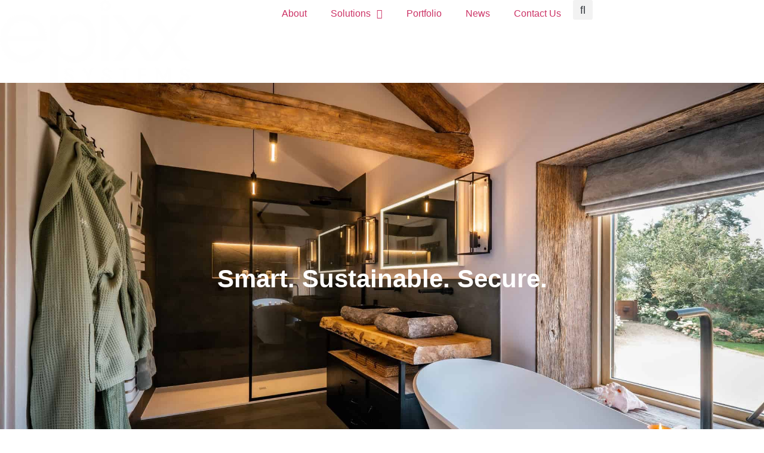

--- FILE ---
content_type: text/html; charset=UTF-8
request_url: https://www.epixx.co.uk/
body_size: 19715
content:
<!doctype html>
<html lang="en-GB">
<head>
	<meta charset="UTF-8">
	<meta name="viewport" content="width=device-width, initial-scale=1">
	<link rel="profile" href="https://gmpg.org/xfn/11">
	<meta name='robots' content='index, follow, max-image-preview:large, max-snippet:-1, max-video-preview:-1' />
<!-- Google tag (gtag.js) consent mode dataLayer added by Site Kit -->
<script id="google_gtagjs-js-consent-mode-data-layer">
window.dataLayer = window.dataLayer || [];function gtag(){dataLayer.push(arguments);}
gtag('consent', 'default', {"ad_personalization":"denied","ad_storage":"denied","ad_user_data":"denied","analytics_storage":"denied","functionality_storage":"denied","security_storage":"denied","personalization_storage":"denied","region":["AT","BE","BG","CH","CY","CZ","DE","DK","EE","ES","FI","FR","GB","GR","HR","HU","IE","IS","IT","LI","LT","LU","LV","MT","NL","NO","PL","PT","RO","SE","SI","SK"],"wait_for_update":500});
window._googlesitekitConsentCategoryMap = {"statistics":["analytics_storage"],"marketing":["ad_storage","ad_user_data","ad_personalization"],"functional":["functionality_storage","security_storage"],"preferences":["personalization_storage"]};
window._googlesitekitConsents = {"ad_personalization":"denied","ad_storage":"denied","ad_user_data":"denied","analytics_storage":"denied","functionality_storage":"denied","security_storage":"denied","personalization_storage":"denied","region":["AT","BE","BG","CH","CY","CZ","DE","DK","EE","ES","FI","FR","GB","GR","HR","HU","IE","IS","IT","LI","LT","LU","LV","MT","NL","NO","PL","PT","RO","SE","SI","SK"],"wait_for_update":500};
</script>
<!-- End Google tag (gtag.js) consent mode dataLayer added by Site Kit -->

	<!-- This site is optimized with the Yoast SEO Premium plugin v26.8 (Yoast SEO v26.8) - https://yoast.com/product/yoast-seo-premium-wordpress/ -->
	<title>Home - Epixx Systems - Smart Home Automation</title>
	<meta name="description" content="Specialist smart home installation company, covering the Cumbria, Lancashire and the North West. Featuring lighting, home cinemas and more." />
	<link rel="canonical" href="https://www.epixx.co.uk/" />
	<meta property="og:locale" content="en_GB" />
	<meta property="og:type" content="website" />
	<meta property="og:title" content="Home" />
	<meta property="og:description" content="Specialist smart home installation company, covering the Cumbria, Lancashire and the North West. Featuring lighting, home cinemas and more." />
	<meta property="og:url" content="https://www.epixx.co.uk/" />
	<meta property="og:site_name" content="Epixx Systems" />
	<meta property="article:publisher" content="https://www.facebook.com/EpixxUK/" />
	<meta property="article:modified_time" content="2025-01-09T12:55:57+00:00" />
	<meta property="og:image" content="https://usercontent.one/wp/www.epixx.co.uk/wp-content/uploads/2023/06/C4_Images_Primary_UI_2-scaled.jpg?media=1721397044" />
	<meta property="og:image:width" content="2560" />
	<meta property="og:image:height" content="1708" />
	<meta property="og:image:type" content="image/jpeg" />
	<meta name="twitter:card" content="summary_large_image" />
	<meta name="twitter:site" content="@epixxuk" />
	<script type="application/ld+json" class="yoast-schema-graph">{"@context":"https://schema.org","@graph":[{"@type":"WebPage","@id":"https://www.epixx.co.uk/","url":"https://www.epixx.co.uk/","name":"Home - Epixx Systems - Smart Home Automation","isPartOf":{"@id":"https://www.epixx.co.uk/#website"},"about":{"@id":"https://www.epixx.co.uk/#organization"},"primaryImageOfPage":{"@id":"https://www.epixx.co.uk/#primaryimage"},"image":{"@id":"https://www.epixx.co.uk/#primaryimage"},"thumbnailUrl":"https://www.epixx.co.uk/wp-content/uploads/2023/06/C4_Images_Primary_UI_2-scaled.jpg","datePublished":"2023-06-27T12:01:26+00:00","dateModified":"2025-01-09T12:55:57+00:00","description":"Specialist smart home installation company, covering the Cumbria, Lancashire and the North West. Featuring lighting, home cinemas and more.","breadcrumb":{"@id":"https://www.epixx.co.uk/#breadcrumb"},"inLanguage":"en-GB","potentialAction":[{"@type":"ReadAction","target":["https://www.epixx.co.uk/"]}]},{"@type":"ImageObject","inLanguage":"en-GB","@id":"https://www.epixx.co.uk/#primaryimage","url":"https://www.epixx.co.uk/wp-content/uploads/2023/06/C4_Images_Primary_UI_2-scaled.jpg","contentUrl":"https://www.epixx.co.uk/wp-content/uploads/2023/06/C4_Images_Primary_UI_2-scaled.jpg","width":2560,"height":1708,"caption":"Smart home automation - control4 screen"},{"@type":"BreadcrumbList","@id":"https://www.epixx.co.uk/#breadcrumb","itemListElement":[{"@type":"ListItem","position":1,"name":"Home"}]},{"@type":"WebSite","@id":"https://www.epixx.co.uk/#website","url":"https://www.epixx.co.uk/","name":"Epixx Systems","description":"","publisher":{"@id":"https://www.epixx.co.uk/#organization"},"potentialAction":[{"@type":"SearchAction","target":{"@type":"EntryPoint","urlTemplate":"https://www.epixx.co.uk/?s={search_term_string}"},"query-input":{"@type":"PropertyValueSpecification","valueRequired":true,"valueName":"search_term_string"}}],"inLanguage":"en-GB"},{"@type":"Organization","@id":"https://www.epixx.co.uk/#organization","name":"Epixx Systems","url":"https://www.epixx.co.uk/","logo":{"@type":"ImageObject","inLanguage":"en-GB","@id":"https://www.epixx.co.uk/#/schema/logo/image/","url":"https://www.epixx.co.uk/wp-content/uploads/2024/03/cropped-273711201_4802866016468583_6461366553934081533_n-jpg.webp","contentUrl":"https://www.epixx.co.uk/wp-content/uploads/2024/03/cropped-273711201_4802866016468583_6461366553934081533_n-jpg.webp","width":512,"height":512,"caption":"Epixx Systems"},"image":{"@id":"https://www.epixx.co.uk/#/schema/logo/image/"},"sameAs":["https://www.facebook.com/EpixxUK/","https://x.com/epixxuk","https://www.instagram.com/epixxsystems/","https://www.pinterest.co.uk/Epixxsystems"]}]}</script>
	<!-- / Yoast SEO Premium plugin. -->


<link rel="amphtml" href="https://www.epixx.co.uk/amp/" /><meta name="generator" content="AMP for WP 1.1.11"/><link rel='dns-prefetch' href='//www.googletagmanager.com' />
<link rel="alternate" type="application/rss+xml" title="Epixx Systems &raquo; Feed" href="https://www.epixx.co.uk/feed/" />
<link rel="alternate" type="application/rss+xml" title="Epixx Systems &raquo; Comments Feed" href="https://www.epixx.co.uk/comments/feed/" />
<link rel="alternate" title="oEmbed (JSON)" type="application/json+oembed" href="https://www.epixx.co.uk/wp-json/oembed/1.0/embed?url=https%3A%2F%2Fwww.epixx.co.uk%2F" />
<link rel="alternate" title="oEmbed (XML)" type="text/xml+oembed" href="https://www.epixx.co.uk/wp-json/oembed/1.0/embed?url=https%3A%2F%2Fwww.epixx.co.uk%2F&#038;format=xml" />
<style id='wp-img-auto-sizes-contain-inline-css'>
img:is([sizes=auto i],[sizes^="auto," i]){contain-intrinsic-size:3000px 1500px}
/*# sourceURL=wp-img-auto-sizes-contain-inline-css */
</style>
<style id='wp-emoji-styles-inline-css'>

	img.wp-smiley, img.emoji {
		display: inline !important;
		border: none !important;
		box-shadow: none !important;
		height: 1em !important;
		width: 1em !important;
		margin: 0 0.07em !important;
		vertical-align: -0.1em !important;
		background: none !important;
		padding: 0 !important;
	}
/*# sourceURL=wp-emoji-styles-inline-css */
</style>
<style id='global-styles-inline-css'>
:root{--wp--preset--aspect-ratio--square: 1;--wp--preset--aspect-ratio--4-3: 4/3;--wp--preset--aspect-ratio--3-4: 3/4;--wp--preset--aspect-ratio--3-2: 3/2;--wp--preset--aspect-ratio--2-3: 2/3;--wp--preset--aspect-ratio--16-9: 16/9;--wp--preset--aspect-ratio--9-16: 9/16;--wp--preset--color--black: #000000;--wp--preset--color--cyan-bluish-gray: #abb8c3;--wp--preset--color--white: #ffffff;--wp--preset--color--pale-pink: #f78da7;--wp--preset--color--vivid-red: #cf2e2e;--wp--preset--color--luminous-vivid-orange: #ff6900;--wp--preset--color--luminous-vivid-amber: #fcb900;--wp--preset--color--light-green-cyan: #7bdcb5;--wp--preset--color--vivid-green-cyan: #00d084;--wp--preset--color--pale-cyan-blue: #8ed1fc;--wp--preset--color--vivid-cyan-blue: #0693e3;--wp--preset--color--vivid-purple: #9b51e0;--wp--preset--gradient--vivid-cyan-blue-to-vivid-purple: linear-gradient(135deg,rgb(6,147,227) 0%,rgb(155,81,224) 100%);--wp--preset--gradient--light-green-cyan-to-vivid-green-cyan: linear-gradient(135deg,rgb(122,220,180) 0%,rgb(0,208,130) 100%);--wp--preset--gradient--luminous-vivid-amber-to-luminous-vivid-orange: linear-gradient(135deg,rgb(252,185,0) 0%,rgb(255,105,0) 100%);--wp--preset--gradient--luminous-vivid-orange-to-vivid-red: linear-gradient(135deg,rgb(255,105,0) 0%,rgb(207,46,46) 100%);--wp--preset--gradient--very-light-gray-to-cyan-bluish-gray: linear-gradient(135deg,rgb(238,238,238) 0%,rgb(169,184,195) 100%);--wp--preset--gradient--cool-to-warm-spectrum: linear-gradient(135deg,rgb(74,234,220) 0%,rgb(151,120,209) 20%,rgb(207,42,186) 40%,rgb(238,44,130) 60%,rgb(251,105,98) 80%,rgb(254,248,76) 100%);--wp--preset--gradient--blush-light-purple: linear-gradient(135deg,rgb(255,206,236) 0%,rgb(152,150,240) 100%);--wp--preset--gradient--blush-bordeaux: linear-gradient(135deg,rgb(254,205,165) 0%,rgb(254,45,45) 50%,rgb(107,0,62) 100%);--wp--preset--gradient--luminous-dusk: linear-gradient(135deg,rgb(255,203,112) 0%,rgb(199,81,192) 50%,rgb(65,88,208) 100%);--wp--preset--gradient--pale-ocean: linear-gradient(135deg,rgb(255,245,203) 0%,rgb(182,227,212) 50%,rgb(51,167,181) 100%);--wp--preset--gradient--electric-grass: linear-gradient(135deg,rgb(202,248,128) 0%,rgb(113,206,126) 100%);--wp--preset--gradient--midnight: linear-gradient(135deg,rgb(2,3,129) 0%,rgb(40,116,252) 100%);--wp--preset--font-size--small: 13px;--wp--preset--font-size--medium: 20px;--wp--preset--font-size--large: 36px;--wp--preset--font-size--x-large: 42px;--wp--preset--spacing--20: 0.44rem;--wp--preset--spacing--30: 0.67rem;--wp--preset--spacing--40: 1rem;--wp--preset--spacing--50: 1.5rem;--wp--preset--spacing--60: 2.25rem;--wp--preset--spacing--70: 3.38rem;--wp--preset--spacing--80: 5.06rem;--wp--preset--shadow--natural: 6px 6px 9px rgba(0, 0, 0, 0.2);--wp--preset--shadow--deep: 12px 12px 50px rgba(0, 0, 0, 0.4);--wp--preset--shadow--sharp: 6px 6px 0px rgba(0, 0, 0, 0.2);--wp--preset--shadow--outlined: 6px 6px 0px -3px rgb(255, 255, 255), 6px 6px rgb(0, 0, 0);--wp--preset--shadow--crisp: 6px 6px 0px rgb(0, 0, 0);}:root { --wp--style--global--content-size: 800px;--wp--style--global--wide-size: 1200px; }:where(body) { margin: 0; }.wp-site-blocks > .alignleft { float: left; margin-right: 2em; }.wp-site-blocks > .alignright { float: right; margin-left: 2em; }.wp-site-blocks > .aligncenter { justify-content: center; margin-left: auto; margin-right: auto; }:where(.wp-site-blocks) > * { margin-block-start: 24px; margin-block-end: 0; }:where(.wp-site-blocks) > :first-child { margin-block-start: 0; }:where(.wp-site-blocks) > :last-child { margin-block-end: 0; }:root { --wp--style--block-gap: 24px; }:root :where(.is-layout-flow) > :first-child{margin-block-start: 0;}:root :where(.is-layout-flow) > :last-child{margin-block-end: 0;}:root :where(.is-layout-flow) > *{margin-block-start: 24px;margin-block-end: 0;}:root :where(.is-layout-constrained) > :first-child{margin-block-start: 0;}:root :where(.is-layout-constrained) > :last-child{margin-block-end: 0;}:root :where(.is-layout-constrained) > *{margin-block-start: 24px;margin-block-end: 0;}:root :where(.is-layout-flex){gap: 24px;}:root :where(.is-layout-grid){gap: 24px;}.is-layout-flow > .alignleft{float: left;margin-inline-start: 0;margin-inline-end: 2em;}.is-layout-flow > .alignright{float: right;margin-inline-start: 2em;margin-inline-end: 0;}.is-layout-flow > .aligncenter{margin-left: auto !important;margin-right: auto !important;}.is-layout-constrained > .alignleft{float: left;margin-inline-start: 0;margin-inline-end: 2em;}.is-layout-constrained > .alignright{float: right;margin-inline-start: 2em;margin-inline-end: 0;}.is-layout-constrained > .aligncenter{margin-left: auto !important;margin-right: auto !important;}.is-layout-constrained > :where(:not(.alignleft):not(.alignright):not(.alignfull)){max-width: var(--wp--style--global--content-size);margin-left: auto !important;margin-right: auto !important;}.is-layout-constrained > .alignwide{max-width: var(--wp--style--global--wide-size);}body .is-layout-flex{display: flex;}.is-layout-flex{flex-wrap: wrap;align-items: center;}.is-layout-flex > :is(*, div){margin: 0;}body .is-layout-grid{display: grid;}.is-layout-grid > :is(*, div){margin: 0;}body{padding-top: 0px;padding-right: 0px;padding-bottom: 0px;padding-left: 0px;}a:where(:not(.wp-element-button)){text-decoration: underline;}:root :where(.wp-element-button, .wp-block-button__link){background-color: #32373c;border-width: 0;color: #fff;font-family: inherit;font-size: inherit;font-style: inherit;font-weight: inherit;letter-spacing: inherit;line-height: inherit;padding-top: calc(0.667em + 2px);padding-right: calc(1.333em + 2px);padding-bottom: calc(0.667em + 2px);padding-left: calc(1.333em + 2px);text-decoration: none;text-transform: inherit;}.has-black-color{color: var(--wp--preset--color--black) !important;}.has-cyan-bluish-gray-color{color: var(--wp--preset--color--cyan-bluish-gray) !important;}.has-white-color{color: var(--wp--preset--color--white) !important;}.has-pale-pink-color{color: var(--wp--preset--color--pale-pink) !important;}.has-vivid-red-color{color: var(--wp--preset--color--vivid-red) !important;}.has-luminous-vivid-orange-color{color: var(--wp--preset--color--luminous-vivid-orange) !important;}.has-luminous-vivid-amber-color{color: var(--wp--preset--color--luminous-vivid-amber) !important;}.has-light-green-cyan-color{color: var(--wp--preset--color--light-green-cyan) !important;}.has-vivid-green-cyan-color{color: var(--wp--preset--color--vivid-green-cyan) !important;}.has-pale-cyan-blue-color{color: var(--wp--preset--color--pale-cyan-blue) !important;}.has-vivid-cyan-blue-color{color: var(--wp--preset--color--vivid-cyan-blue) !important;}.has-vivid-purple-color{color: var(--wp--preset--color--vivid-purple) !important;}.has-black-background-color{background-color: var(--wp--preset--color--black) !important;}.has-cyan-bluish-gray-background-color{background-color: var(--wp--preset--color--cyan-bluish-gray) !important;}.has-white-background-color{background-color: var(--wp--preset--color--white) !important;}.has-pale-pink-background-color{background-color: var(--wp--preset--color--pale-pink) !important;}.has-vivid-red-background-color{background-color: var(--wp--preset--color--vivid-red) !important;}.has-luminous-vivid-orange-background-color{background-color: var(--wp--preset--color--luminous-vivid-orange) !important;}.has-luminous-vivid-amber-background-color{background-color: var(--wp--preset--color--luminous-vivid-amber) !important;}.has-light-green-cyan-background-color{background-color: var(--wp--preset--color--light-green-cyan) !important;}.has-vivid-green-cyan-background-color{background-color: var(--wp--preset--color--vivid-green-cyan) !important;}.has-pale-cyan-blue-background-color{background-color: var(--wp--preset--color--pale-cyan-blue) !important;}.has-vivid-cyan-blue-background-color{background-color: var(--wp--preset--color--vivid-cyan-blue) !important;}.has-vivid-purple-background-color{background-color: var(--wp--preset--color--vivid-purple) !important;}.has-black-border-color{border-color: var(--wp--preset--color--black) !important;}.has-cyan-bluish-gray-border-color{border-color: var(--wp--preset--color--cyan-bluish-gray) !important;}.has-white-border-color{border-color: var(--wp--preset--color--white) !important;}.has-pale-pink-border-color{border-color: var(--wp--preset--color--pale-pink) !important;}.has-vivid-red-border-color{border-color: var(--wp--preset--color--vivid-red) !important;}.has-luminous-vivid-orange-border-color{border-color: var(--wp--preset--color--luminous-vivid-orange) !important;}.has-luminous-vivid-amber-border-color{border-color: var(--wp--preset--color--luminous-vivid-amber) !important;}.has-light-green-cyan-border-color{border-color: var(--wp--preset--color--light-green-cyan) !important;}.has-vivid-green-cyan-border-color{border-color: var(--wp--preset--color--vivid-green-cyan) !important;}.has-pale-cyan-blue-border-color{border-color: var(--wp--preset--color--pale-cyan-blue) !important;}.has-vivid-cyan-blue-border-color{border-color: var(--wp--preset--color--vivid-cyan-blue) !important;}.has-vivid-purple-border-color{border-color: var(--wp--preset--color--vivid-purple) !important;}.has-vivid-cyan-blue-to-vivid-purple-gradient-background{background: var(--wp--preset--gradient--vivid-cyan-blue-to-vivid-purple) !important;}.has-light-green-cyan-to-vivid-green-cyan-gradient-background{background: var(--wp--preset--gradient--light-green-cyan-to-vivid-green-cyan) !important;}.has-luminous-vivid-amber-to-luminous-vivid-orange-gradient-background{background: var(--wp--preset--gradient--luminous-vivid-amber-to-luminous-vivid-orange) !important;}.has-luminous-vivid-orange-to-vivid-red-gradient-background{background: var(--wp--preset--gradient--luminous-vivid-orange-to-vivid-red) !important;}.has-very-light-gray-to-cyan-bluish-gray-gradient-background{background: var(--wp--preset--gradient--very-light-gray-to-cyan-bluish-gray) !important;}.has-cool-to-warm-spectrum-gradient-background{background: var(--wp--preset--gradient--cool-to-warm-spectrum) !important;}.has-blush-light-purple-gradient-background{background: var(--wp--preset--gradient--blush-light-purple) !important;}.has-blush-bordeaux-gradient-background{background: var(--wp--preset--gradient--blush-bordeaux) !important;}.has-luminous-dusk-gradient-background{background: var(--wp--preset--gradient--luminous-dusk) !important;}.has-pale-ocean-gradient-background{background: var(--wp--preset--gradient--pale-ocean) !important;}.has-electric-grass-gradient-background{background: var(--wp--preset--gradient--electric-grass) !important;}.has-midnight-gradient-background{background: var(--wp--preset--gradient--midnight) !important;}.has-small-font-size{font-size: var(--wp--preset--font-size--small) !important;}.has-medium-font-size{font-size: var(--wp--preset--font-size--medium) !important;}.has-large-font-size{font-size: var(--wp--preset--font-size--large) !important;}.has-x-large-font-size{font-size: var(--wp--preset--font-size--x-large) !important;}
:root :where(.wp-block-pullquote){font-size: 1.5em;line-height: 1.6;}
/*# sourceURL=global-styles-inline-css */
</style>
<link rel='stylesheet' id='hello-elementor-css' href='https://usercontent.one/wp/www.epixx.co.uk/wp-content/themes/hello-elementor/style.min.css?ver=3.2.1&media=1721397044' media='all' />
<link rel='stylesheet' id='hello-elementor-theme-style-css' href='https://usercontent.one/wp/www.epixx.co.uk/wp-content/themes/hello-elementor/theme.min.css?ver=3.2.1&media=1721397044' media='all' />
<link rel='stylesheet' id='hello-elementor-header-footer-css' href='https://usercontent.one/wp/www.epixx.co.uk/wp-content/themes/hello-elementor/header-footer.min.css?ver=3.2.1&media=1721397044' media='all' />
<link rel='stylesheet' id='elementor-frontend-css' href='https://usercontent.one/wp/www.epixx.co.uk/wp-content/plugins/elementor/assets/css/frontend.min.css?ver=3.34.2&media=1721397044' media='all' />
<link rel='stylesheet' id='elementor-post-79-css' href='https://usercontent.one/wp/www.epixx.co.uk/wp-content/uploads/elementor/css/post-79.css?media=1721397044?ver=1769168142' media='all' />
<link rel='stylesheet' id='widget-image-css' href='https://usercontent.one/wp/www.epixx.co.uk/wp-content/plugins/elementor/assets/css/widget-image.min.css?ver=3.34.2&media=1721397044' media='all' />
<link rel='stylesheet' id='widget-nav-menu-css' href='https://usercontent.one/wp/www.epixx.co.uk/wp-content/plugins/elementor-pro/assets/css/widget-nav-menu.min.css?ver=3.34.2&media=1721397044' media='all' />
<link rel='stylesheet' id='widget-search-form-css' href='https://usercontent.one/wp/www.epixx.co.uk/wp-content/plugins/elementor-pro/assets/css/widget-search-form.min.css?ver=3.34.2&media=1721397044' media='all' />
<link rel='stylesheet' id='elementor-icons-shared-0-css' href='https://usercontent.one/wp/www.epixx.co.uk/wp-content/plugins/elementor/assets/lib/font-awesome/css/fontawesome.min.css?ver=5.15.3&media=1721397044' media='all' />
<link rel='stylesheet' id='elementor-icons-fa-solid-css' href='https://usercontent.one/wp/www.epixx.co.uk/wp-content/plugins/elementor/assets/lib/font-awesome/css/solid.min.css?ver=5.15.3&media=1721397044' media='all' />
<link rel='stylesheet' id='e-sticky-css' href='https://usercontent.one/wp/www.epixx.co.uk/wp-content/plugins/elementor-pro/assets/css/modules/sticky.min.css?ver=3.34.2&media=1721397044' media='all' />
<link rel='stylesheet' id='e-motion-fx-css' href='https://usercontent.one/wp/www.epixx.co.uk/wp-content/plugins/elementor-pro/assets/css/modules/motion-fx.min.css?ver=3.34.2&media=1721397044' media='all' />
<link rel='stylesheet' id='widget-spacer-css' href='https://usercontent.one/wp/www.epixx.co.uk/wp-content/plugins/elementor/assets/css/widget-spacer.min.css?ver=3.34.2&media=1721397044' media='all' />
<link rel='stylesheet' id='widget-social-icons-css' href='https://usercontent.one/wp/www.epixx.co.uk/wp-content/plugins/elementor/assets/css/widget-social-icons.min.css?ver=3.34.2&media=1721397044' media='all' />
<link rel='stylesheet' id='e-apple-webkit-css' href='https://usercontent.one/wp/www.epixx.co.uk/wp-content/plugins/elementor/assets/css/conditionals/apple-webkit.min.css?ver=3.34.2&media=1721397044' media='all' />
<link rel='stylesheet' id='widget-heading-css' href='https://usercontent.one/wp/www.epixx.co.uk/wp-content/plugins/elementor/assets/css/widget-heading.min.css?ver=3.34.2&media=1721397044' media='all' />
<link rel='stylesheet' id='widget-divider-css' href='https://usercontent.one/wp/www.epixx.co.uk/wp-content/plugins/elementor/assets/css/widget-divider.min.css?ver=3.34.2&media=1721397044' media='all' />
<link rel='stylesheet' id='widget-icon-list-css' href='https://usercontent.one/wp/www.epixx.co.uk/wp-content/plugins/elementor/assets/css/widget-icon-list.min.css?ver=3.34.2&media=1721397044' media='all' />
<link rel='stylesheet' id='elementor-icons-css' href='https://usercontent.one/wp/www.epixx.co.uk/wp-content/plugins/elementor/assets/lib/eicons/css/elementor-icons.min.css?ver=5.46.0&media=1721397044' media='all' />
<link rel='stylesheet' id='swiper-css' href='https://usercontent.one/wp/www.epixx.co.uk/wp-content/plugins/elementor/assets/lib/swiper/v8/css/swiper.min.css?ver=8.4.5&media=1721397044' media='all' />
<link rel='stylesheet' id='e-swiper-css' href='https://usercontent.one/wp/www.epixx.co.uk/wp-content/plugins/elementor/assets/css/conditionals/e-swiper.min.css?ver=3.34.2&media=1721397044' media='all' />
<link rel='stylesheet' id='widget-media-carousel-css' href='https://usercontent.one/wp/www.epixx.co.uk/wp-content/plugins/elementor-pro/assets/css/widget-media-carousel.min.css?ver=3.34.2&media=1721397044' media='all' />
<link rel='stylesheet' id='widget-carousel-module-base-css' href='https://usercontent.one/wp/www.epixx.co.uk/wp-content/plugins/elementor-pro/assets/css/widget-carousel-module-base.min.css?ver=3.34.2&media=1721397044' media='all' />
<link rel='stylesheet' id='e-animation-grow-css' href='https://usercontent.one/wp/www.epixx.co.uk/wp-content/plugins/elementor/assets/lib/animations/styles/e-animation-grow.min.css?ver=3.34.2&media=1721397044' media='all' />
<link rel='stylesheet' id='e-animation-fadeIn-css' href='https://usercontent.one/wp/www.epixx.co.uk/wp-content/plugins/elementor/assets/lib/animations/styles/fadeIn.min.css?ver=3.34.2&media=1721397044' media='all' />
<link rel='stylesheet' id='widget-image-box-css' href='https://usercontent.one/wp/www.epixx.co.uk/wp-content/plugins/elementor/assets/css/widget-image-box.min.css?ver=3.34.2&media=1721397044' media='all' />
<link rel='stylesheet' id='widget-testimonial-carousel-css' href='https://usercontent.one/wp/www.epixx.co.uk/wp-content/plugins/elementor-pro/assets/css/widget-testimonial-carousel.min.css?ver=3.34.2&media=1721397044' media='all' />
<link rel='stylesheet' id='elementor-post-100-css' href='https://usercontent.one/wp/www.epixx.co.uk/wp-content/uploads/elementor/css/post-100.css?media=1721397044?ver=1769168249' media='all' />
<link rel='stylesheet' id='elementor-post-957-css' href='https://usercontent.one/wp/www.epixx.co.uk/wp-content/uploads/elementor/css/post-957.css?media=1721397044?ver=1769168142' media='all' />
<link rel='stylesheet' id='elementor-post-1623-css' href='https://usercontent.one/wp/www.epixx.co.uk/wp-content/uploads/elementor/css/post-1623.css?media=1721397044?ver=1769168142' media='all' />
<link rel='stylesheet' id='elementor-gf-local-poppins-css' href='https://usercontent.one/wp/www.epixx.co.uk/wp-content/uploads/elementor/google-fonts/css/poppins.css?media=1721397044?ver=1742256221' media='all' />
<link rel='stylesheet' id='elementor-icons-fa-brands-css' href='https://usercontent.one/wp/www.epixx.co.uk/wp-content/plugins/elementor/assets/lib/font-awesome/css/brands.min.css?ver=5.15.3&media=1721397044' media='all' />
<script src="https://usercontent.one/wp/www.epixx.co.uk/wp-content/plugins/elementor-pro/assets/js/page-transitions.min.js?ver=3.34.2&media=1721397044" id="page-transitions-js"></script>
<script src="https://www.epixx.co.uk/wp-includes/js/jquery/jquery.min.js?ver=3.7.1" id="jquery-core-js"></script>
<script src="https://www.epixx.co.uk/wp-includes/js/jquery/jquery-migrate.min.js?ver=3.4.1" id="jquery-migrate-js"></script>

<!-- Google tag (gtag.js) snippet added by Site Kit -->
<!-- Google Analytics snippet added by Site Kit -->
<script src="https://www.googletagmanager.com/gtag/js?id=GT-TNSCB8N" id="google_gtagjs-js" async></script>
<script id="google_gtagjs-js-after">
window.dataLayer = window.dataLayer || [];function gtag(){dataLayer.push(arguments);}
gtag("set","linker",{"domains":["www.epixx.co.uk"]});
gtag("js", new Date());
gtag("set", "developer_id.dZTNiMT", true);
gtag("config", "GT-TNSCB8N");
//# sourceURL=google_gtagjs-js-after
</script>
<link rel="https://api.w.org/" href="https://www.epixx.co.uk/wp-json/" /><link rel="alternate" title="JSON" type="application/json" href="https://www.epixx.co.uk/wp-json/wp/v2/pages/100" /><link rel="EditURI" type="application/rsd+xml" title="RSD" href="https://www.epixx.co.uk/xmlrpc.php?rsd" />
<meta name="generator" content="WordPress 6.9" />
<link rel='shortlink' href='https://www.epixx.co.uk/' />
<meta name="generator" content="Site Kit by Google 1.170.0" /><style>[class*=" icon-oc-"],[class^=icon-oc-]{speak:none;font-style:normal;font-weight:400;font-variant:normal;text-transform:none;line-height:1;-webkit-font-smoothing:antialiased;-moz-osx-font-smoothing:grayscale}.icon-oc-one-com-white-32px-fill:before{content:"901"}.icon-oc-one-com:before{content:"900"}#one-com-icon,.toplevel_page_onecom-wp .wp-menu-image{speak:none;display:flex;align-items:center;justify-content:center;text-transform:none;line-height:1;-webkit-font-smoothing:antialiased;-moz-osx-font-smoothing:grayscale}.onecom-wp-admin-bar-item>a,.toplevel_page_onecom-wp>.wp-menu-name{font-size:16px;font-weight:400;line-height:1}.toplevel_page_onecom-wp>.wp-menu-name img{width:69px;height:9px;}.wp-submenu-wrap.wp-submenu>.wp-submenu-head>img{width:88px;height:auto}.onecom-wp-admin-bar-item>a img{height:7px!important}.onecom-wp-admin-bar-item>a img,.toplevel_page_onecom-wp>.wp-menu-name img{opacity:.8}.onecom-wp-admin-bar-item.hover>a img,.toplevel_page_onecom-wp.wp-has-current-submenu>.wp-menu-name img,li.opensub>a.toplevel_page_onecom-wp>.wp-menu-name img{opacity:1}#one-com-icon:before,.onecom-wp-admin-bar-item>a:before,.toplevel_page_onecom-wp>.wp-menu-image:before{content:'';position:static!important;background-color:rgba(240,245,250,.4);border-radius:102px;width:18px;height:18px;padding:0!important}.onecom-wp-admin-bar-item>a:before{width:14px;height:14px}.onecom-wp-admin-bar-item.hover>a:before,.toplevel_page_onecom-wp.opensub>a>.wp-menu-image:before,.toplevel_page_onecom-wp.wp-has-current-submenu>.wp-menu-image:before{background-color:#76b82a}.onecom-wp-admin-bar-item>a{display:inline-flex!important;align-items:center;justify-content:center}#one-com-logo-wrapper{font-size:4em}#one-com-icon{vertical-align:middle}.imagify-welcome{display:none !important;}</style><meta name="generator" content="Elementor 3.34.2; features: additional_custom_breakpoints; settings: css_print_method-external, google_font-enabled, font_display-swap">
			<style>
				.e-con.e-parent:nth-of-type(n+4):not(.e-lazyloaded):not(.e-no-lazyload),
				.e-con.e-parent:nth-of-type(n+4):not(.e-lazyloaded):not(.e-no-lazyload) * {
					background-image: none !important;
				}
				@media screen and (max-height: 1024px) {
					.e-con.e-parent:nth-of-type(n+3):not(.e-lazyloaded):not(.e-no-lazyload),
					.e-con.e-parent:nth-of-type(n+3):not(.e-lazyloaded):not(.e-no-lazyload) * {
						background-image: none !important;
					}
				}
				@media screen and (max-height: 640px) {
					.e-con.e-parent:nth-of-type(n+2):not(.e-lazyloaded):not(.e-no-lazyload),
					.e-con.e-parent:nth-of-type(n+2):not(.e-lazyloaded):not(.e-no-lazyload) * {
						background-image: none !important;
					}
				}
			</style>
			<link rel="icon" href="https://usercontent.one/wp/www.epixx.co.uk/wp-content/uploads/2024/03/cropped-273711201_4802866016468583_6461366553934081533_n-jpg-32x32.webp?media=1721397044" sizes="32x32" />
<link rel="icon" href="https://usercontent.one/wp/www.epixx.co.uk/wp-content/uploads/2024/03/cropped-273711201_4802866016468583_6461366553934081533_n-jpg-192x192.webp?media=1721397044" sizes="192x192" />
<link rel="apple-touch-icon" href="https://usercontent.one/wp/www.epixx.co.uk/wp-content/uploads/2024/03/cropped-273711201_4802866016468583_6461366553934081533_n-jpg-180x180.webp?media=1721397044" />
<meta name="msapplication-TileImage" content="https://usercontent.one/wp/www.epixx.co.uk/wp-content/uploads/2024/03/cropped-273711201_4802866016468583_6461366553934081533_n-jpg-270x270.webp?media=1721397044" />
</head>
<body class="home wp-singular page-template-default page page-id-100 wp-custom-logo wp-embed-responsive wp-theme-hello-elementor elementor-default elementor-kit-79 elementor-page elementor-page-100">

		<e-page-transition class="e-page-transition--entering" exclude="^https\:\/\/www\.epixx\.co\.uk\/wp\-admin\/">
					</e-page-transition>
		
<a class="skip-link screen-reader-text" href="#content">Skip to content</a>

		<header data-elementor-type="header" data-elementor-id="957" class="elementor elementor-957 elementor-location-header" data-elementor-post-type="elementor_library">
					<header class="elementor-section elementor-top-section elementor-element elementor-element-5ae0169d elementor-section-content-middle elementor-section-full_width elementor-section-height-default elementor-section-height-default" data-id="5ae0169d" data-element_type="section" data-settings="{&quot;background_background&quot;:&quot;classic&quot;,&quot;motion_fx_motion_fx_scrolling&quot;:&quot;yes&quot;,&quot;motion_fx_opacity_effect&quot;:&quot;yes&quot;,&quot;motion_fx_opacity_direction&quot;:&quot;out-in-out&quot;,&quot;motion_fx_opacity_level&quot;:{&quot;unit&quot;:&quot;px&quot;,&quot;size&quot;:1.3000000000000000444089209850062616169452667236328125,&quot;sizes&quot;:[]},&quot;motion_fx_opacity_range&quot;:{&quot;unit&quot;:&quot;%&quot;,&quot;size&quot;:&quot;&quot;,&quot;sizes&quot;:{&quot;start&quot;:0,&quot;end&quot;:98}},&quot;motion_fx_range&quot;:&quot;viewport&quot;,&quot;sticky&quot;:&quot;top&quot;,&quot;motion_fx_devices&quot;:[&quot;desktop&quot;,&quot;tablet&quot;,&quot;mobile&quot;],&quot;sticky_on&quot;:[&quot;desktop&quot;,&quot;tablet&quot;,&quot;mobile&quot;],&quot;sticky_offset&quot;:0,&quot;sticky_effects_offset&quot;:0,&quot;sticky_anchor_link_offset&quot;:0}">
						<div class="elementor-container elementor-column-gap-no">
					<div class="elementor-column elementor-col-25 elementor-top-column elementor-element elementor-element-edd7ab6" data-id="edd7ab6" data-element_type="column" data-settings="{&quot;background_background&quot;:&quot;classic&quot;}">
			<div class="elementor-widget-wrap elementor-element-populated">
						<div class="elementor-element elementor-element-75187187 elementor-widget-mobile__width-initial elementor-widget elementor-widget-theme-site-logo elementor-widget-image" data-id="75187187" data-element_type="widget" data-widget_type="theme-site-logo.default">
				<div class="elementor-widget-container">
											<a href="https://www.epixx.co.uk">
			<img fetchpriority="high" width="2560" height="1109" src="https://usercontent.one/wp/www.epixx.co.uk/wp-content/uploads/2023/06/Epixx-Logo-White-2.png?media=1721397044" class="attachment-full size-full wp-image-8964" alt="Epixx Systems logo" srcset="https://usercontent.one/wp/www.epixx.co.uk/wp-content/uploads/2023/06/Epixx-Logo-White-2.png?media=1721397044 2560w, https://usercontent.one/wp/www.epixx.co.uk/wp-content/uploads/2023/06/Epixx-Logo-White-2-300x130.png?media=1721397044 300w, https://usercontent.one/wp/www.epixx.co.uk/wp-content/uploads/2023/06/Epixx-Logo-White-2-1024x444.png?media=1721397044 1024w, https://usercontent.one/wp/www.epixx.co.uk/wp-content/uploads/2023/06/Epixx-Logo-White-2-768x333.png?media=1721397044 768w, https://usercontent.one/wp/www.epixx.co.uk/wp-content/uploads/2023/06/Epixx-Logo-White-2-1536x666.png?media=1721397044 1536w, https://usercontent.one/wp/www.epixx.co.uk/wp-content/uploads/2023/06/Epixx-Logo-White-2-2048x888.png?media=1721397044 2048w" sizes="(max-width: 2560px) 100vw, 2560px" />				</a>
											</div>
				</div>
					</div>
		</div>
				<div class="elementor-column elementor-col-50 elementor-top-column elementor-element elementor-element-2976d93c" data-id="2976d93c" data-element_type="column">
			<div class="elementor-widget-wrap elementor-element-populated">
						<div class="elementor-element elementor-element-548d2e27 elementor-nav-menu__align-end elementor-nav-menu--stretch elementor-widget__width-initial elementor-nav-menu--dropdown-tablet elementor-nav-menu__text-align-aside elementor-nav-menu--toggle elementor-nav-menu--burger elementor-widget elementor-widget-nav-menu" data-id="548d2e27" data-element_type="widget" data-settings="{&quot;full_width&quot;:&quot;stretch&quot;,&quot;layout&quot;:&quot;horizontal&quot;,&quot;submenu_icon&quot;:{&quot;value&quot;:&quot;&lt;i class=\&quot;fas fa-caret-down\&quot; aria-hidden=\&quot;true\&quot;&gt;&lt;\/i&gt;&quot;,&quot;library&quot;:&quot;fa-solid&quot;},&quot;toggle&quot;:&quot;burger&quot;}" data-widget_type="nav-menu.default">
				<div class="elementor-widget-container">
								<nav aria-label="Menu" class="elementor-nav-menu--main elementor-nav-menu__container elementor-nav-menu--layout-horizontal e--pointer-underline e--animation-fade">
				<ul id="menu-1-548d2e27" class="elementor-nav-menu"><li class="menu-item menu-item-type-post_type menu-item-object-page menu-item-936"><a href="https://www.epixx.co.uk/what-we-do-smart-home-automation/" class="elementor-item">About</a></li>
<li class="menu-item menu-item-type-post_type menu-item-object-page menu-item-has-children menu-item-937"><a href="https://www.epixx.co.uk/solutions-our-services/" class="elementor-item">Solutions</a>
<ul class="sub-menu elementor-nav-menu--dropdown">
	<li class="menu-item menu-item-type-post_type menu-item-object-page menu-item-8731"><a href="https://www.epixx.co.uk/smart-home-installation/" class="elementor-sub-item">Smart Home</a></li>
	<li class="menu-item menu-item-type-post_type menu-item-object-page menu-item-1634"><a href="https://www.epixx.co.uk/home-cinema-installation/" class="elementor-sub-item">Home cinema</a></li>
	<li class="menu-item menu-item-type-post_type menu-item-object-page menu-item-1632"><a href="https://www.epixx.co.uk/designer-lighting/" class="elementor-sub-item">Lighting Control</a></li>
	<li class="menu-item menu-item-type-post_type menu-item-object-page menu-item-1629"><a href="https://www.epixx.co.uk/audio/" class="elementor-sub-item">Audio</a></li>
	<li class="menu-item menu-item-type-post_type menu-item-object-page menu-item-1630"><a href="https://www.epixx.co.uk/security/" class="elementor-sub-item">Security</a></li>
	<li class="menu-item menu-item-type-post_type menu-item-object-page menu-item-1627"><a href="https://www.epixx.co.uk/ev-charging/" class="elementor-sub-item">EV Charging</a></li>
	<li class="menu-item menu-item-type-post_type menu-item-object-page menu-item-1626"><a href="https://www.epixx.co.uk/solar-panels-battery-storage/" class="elementor-sub-item">Solar Panels &#038; Battery Storage</a></li>
	<li class="menu-item menu-item-type-custom menu-item-object-custom menu-item-3280"><a href="https://www.epixx.co.uk/solutions-our-services/" class="elementor-sub-item">View All</a></li>
</ul>
</li>
<li class="menu-item menu-item-type-post_type menu-item-object-page menu-item-1635"><a href="https://www.epixx.co.uk/portfolio/" class="elementor-item">Portfolio</a></li>
<li class="menu-item menu-item-type-post_type menu-item-object-page menu-item-939"><a href="https://www.epixx.co.uk/blog-2/" class="elementor-item">News</a></li>
<li class="menu-item menu-item-type-custom menu-item-object-custom menu-item-6508"><a href="https://book.servicem8.com/request_service_booking?strVendorUUID=fdbf1c55-13c3-4c6f-8e55-1f851a4cf43b" class="elementor-item">Contact Us</a></li>
</ul>			</nav>
					<div class="elementor-menu-toggle" role="button" tabindex="0" aria-label="Menu Toggle" aria-expanded="false">
			<i aria-hidden="true" role="presentation" class="elementor-menu-toggle__icon--open eicon-menu-bar"></i><i aria-hidden="true" role="presentation" class="elementor-menu-toggle__icon--close eicon-close"></i>		</div>
					<nav class="elementor-nav-menu--dropdown elementor-nav-menu__container" aria-hidden="true">
				<ul id="menu-2-548d2e27" class="elementor-nav-menu"><li class="menu-item menu-item-type-post_type menu-item-object-page menu-item-936"><a href="https://www.epixx.co.uk/what-we-do-smart-home-automation/" class="elementor-item" tabindex="-1">About</a></li>
<li class="menu-item menu-item-type-post_type menu-item-object-page menu-item-has-children menu-item-937"><a href="https://www.epixx.co.uk/solutions-our-services/" class="elementor-item" tabindex="-1">Solutions</a>
<ul class="sub-menu elementor-nav-menu--dropdown">
	<li class="menu-item menu-item-type-post_type menu-item-object-page menu-item-8731"><a href="https://www.epixx.co.uk/smart-home-installation/" class="elementor-sub-item" tabindex="-1">Smart Home</a></li>
	<li class="menu-item menu-item-type-post_type menu-item-object-page menu-item-1634"><a href="https://www.epixx.co.uk/home-cinema-installation/" class="elementor-sub-item" tabindex="-1">Home cinema</a></li>
	<li class="menu-item menu-item-type-post_type menu-item-object-page menu-item-1632"><a href="https://www.epixx.co.uk/designer-lighting/" class="elementor-sub-item" tabindex="-1">Lighting Control</a></li>
	<li class="menu-item menu-item-type-post_type menu-item-object-page menu-item-1629"><a href="https://www.epixx.co.uk/audio/" class="elementor-sub-item" tabindex="-1">Audio</a></li>
	<li class="menu-item menu-item-type-post_type menu-item-object-page menu-item-1630"><a href="https://www.epixx.co.uk/security/" class="elementor-sub-item" tabindex="-1">Security</a></li>
	<li class="menu-item menu-item-type-post_type menu-item-object-page menu-item-1627"><a href="https://www.epixx.co.uk/ev-charging/" class="elementor-sub-item" tabindex="-1">EV Charging</a></li>
	<li class="menu-item menu-item-type-post_type menu-item-object-page menu-item-1626"><a href="https://www.epixx.co.uk/solar-panels-battery-storage/" class="elementor-sub-item" tabindex="-1">Solar Panels &#038; Battery Storage</a></li>
	<li class="menu-item menu-item-type-custom menu-item-object-custom menu-item-3280"><a href="https://www.epixx.co.uk/solutions-our-services/" class="elementor-sub-item" tabindex="-1">View All</a></li>
</ul>
</li>
<li class="menu-item menu-item-type-post_type menu-item-object-page menu-item-1635"><a href="https://www.epixx.co.uk/portfolio/" class="elementor-item" tabindex="-1">Portfolio</a></li>
<li class="menu-item menu-item-type-post_type menu-item-object-page menu-item-939"><a href="https://www.epixx.co.uk/blog-2/" class="elementor-item" tabindex="-1">News</a></li>
<li class="menu-item menu-item-type-custom menu-item-object-custom menu-item-6508"><a href="https://book.servicem8.com/request_service_booking?strVendorUUID=fdbf1c55-13c3-4c6f-8e55-1f851a4cf43b" class="elementor-item" tabindex="-1">Contact Us</a></li>
</ul>			</nav>
						</div>
				</div>
					</div>
		</div>
				<div class="elementor-column elementor-col-25 elementor-top-column elementor-element elementor-element-34eb9a1f" data-id="34eb9a1f" data-element_type="column">
			<div class="elementor-widget-wrap elementor-element-populated">
						<div class="elementor-element elementor-element-6496d50e elementor-search-form--skin-full_screen elementor-widget elementor-widget-search-form" data-id="6496d50e" data-element_type="widget" data-settings="{&quot;skin&quot;:&quot;full_screen&quot;}" data-widget_type="search-form.default">
				<div class="elementor-widget-container">
							<search role="search">
			<form class="elementor-search-form" action="https://www.epixx.co.uk" method="get">
												<div class="elementor-search-form__toggle" role="button" tabindex="0" aria-label="Search">
					<i aria-hidden="true" class="fas fa-search"></i>				</div>
								<div class="elementor-search-form__container">
					<label class="elementor-screen-only" for="elementor-search-form-6496d50e">Search</label>

					
					<input id="elementor-search-form-6496d50e" placeholder="Search..." class="elementor-search-form__input" type="search" name="s" value="">
					
					
										<div class="dialog-lightbox-close-button dialog-close-button" role="button" tabindex="0" aria-label="Close this search box.">
						<i aria-hidden="true" class="eicon-close"></i>					</div>
									</div>
			</form>
		</search>
						</div>
				</div>
					</div>
		</div>
					</div>
		</header>
				</header>
		
<main id="content" class="site-main post-100 page type-page status-publish hentry">

	
	<div class="page-content">
				<div data-elementor-type="wp-page" data-elementor-id="100" class="elementor elementor-100" data-elementor-post-type="page">
						<section class="elementor-section elementor-top-section elementor-element elementor-element-4993b251 elementor-section-height-min-height elementor-section-items-stretch elementor-section-content-middle elementor-section-boxed elementor-section-height-default" data-id="4993b251" data-element_type="section" data-settings="{&quot;background_background&quot;:&quot;classic&quot;}">
						<div class="elementor-container elementor-column-gap-no">
					<div class="elementor-column elementor-col-100 elementor-top-column elementor-element elementor-element-10c174a" data-id="10c174a" data-element_type="column">
			<div class="elementor-widget-wrap elementor-element-populated">
						<div class="elementor-element elementor-element-8fb704f e-transform elementor-widget elementor-widget-heading" data-id="8fb704f" data-element_type="widget" data-settings="{&quot;_transform_scale_effect_hover&quot;:{&quot;unit&quot;:&quot;px&quot;,&quot;size&quot;:1.100000000000000088817841970012523233890533447265625,&quot;sizes&quot;:[]},&quot;_transform_scale_effect_hover_tablet&quot;:{&quot;unit&quot;:&quot;px&quot;,&quot;size&quot;:&quot;&quot;,&quot;sizes&quot;:[]},&quot;_transform_scale_effect_hover_mobile&quot;:{&quot;unit&quot;:&quot;px&quot;,&quot;size&quot;:&quot;&quot;,&quot;sizes&quot;:[]}}" data-widget_type="heading.default">
				<div class="elementor-widget-container">
					<h1 class="elementor-heading-title elementor-size-default">Smart. Sustainable. Secure.</h1>				</div>
				</div>
				<div class="elementor-element elementor-element-9b945ff elementor-widget__width-initial e-transform elementor-widget-divider--view-line elementor-widget elementor-widget-divider" data-id="9b945ff" data-element_type="widget" data-settings="{&quot;_transform_scale_effect_hover&quot;:{&quot;unit&quot;:&quot;px&quot;,&quot;size&quot;:1.100000000000000088817841970012523233890533447265625,&quot;sizes&quot;:[]},&quot;_transform_scale_effect_hover_tablet&quot;:{&quot;unit&quot;:&quot;px&quot;,&quot;size&quot;:&quot;&quot;,&quot;sizes&quot;:[]},&quot;_transform_scale_effect_hover_mobile&quot;:{&quot;unit&quot;:&quot;px&quot;,&quot;size&quot;:&quot;&quot;,&quot;sizes&quot;:[]}}" data-widget_type="divider.default">
				<div class="elementor-widget-container">
							<div class="elementor-divider">
			<span class="elementor-divider-separator">
						</span>
		</div>
						</div>
				</div>
					</div>
		</div>
					</div>
		</section>
				<section class="elementor-section elementor-top-section elementor-element elementor-element-104952e7 elementor-section-height-full elementor-section-content-middle elementor-section-full_width elementor-section-items-stretch elementor-reverse-mobile elementor-section-height-default" data-id="104952e7" data-element_type="section" data-settings="{&quot;background_background&quot;:&quot;classic&quot;}">
						<div class="elementor-container elementor-column-gap-default">
					<div class="elementor-column elementor-col-50 elementor-top-column elementor-element elementor-element-c9527b1" data-id="c9527b1" data-element_type="column" data-settings="{&quot;background_background&quot;:&quot;classic&quot;}">
			<div class="elementor-widget-wrap elementor-element-populated">
						<div class="elementor-element elementor-element-2bd2bf1e elementor-widget elementor-widget-heading" data-id="2bd2bf1e" data-element_type="widget" data-widget_type="heading.default">
				<div class="elementor-widget-container">
					<h2 class="elementor-heading-title elementor-size-default">What We Do </h2>				</div>
				</div>
				<div class="elementor-element elementor-element-70dcd66 elementor-widget-divider--view-line elementor-widget elementor-widget-divider" data-id="70dcd66" data-element_type="widget" data-widget_type="divider.default">
				<div class="elementor-widget-container">
							<div class="elementor-divider">
			<span class="elementor-divider-separator">
						</span>
		</div>
						</div>
				</div>
				<div class="elementor-element elementor-element-331f7a93 elementor-widget__width-initial elementor-widget elementor-widget-text-editor" data-id="331f7a93" data-element_type="widget" data-widget_type="text-editor.default">
				<div class="elementor-widget-container">
									<p>Here at Epixx Systems, we specialise in smart home automation and home cinema installations. With a wide choice of technology available, our independent specialist knowledge will prove invaluable. Whether it’s a security system or automated gate, to a fully connected <a href="https://www.epixx.co.uk/smart-home-installation/">smart home</a> with a dedicated <a href="https://www.epixx.co.uk/home-cinema-installation/">home cinema</a>, we’ll find the most suitable combination.&nbsp;</p>
<p>From the entire spectrum of audio, visual, lighting and environmental systems the industry has to offer. Epixx seamlessly integrate the technology, with simple control from a custom app or intuitive interface. Every home, every business is unique, that&#8217;s why we don&#8217;t do &#8216;off the shelf&#8217;. Instead, we spend time understanding what you want before designing a system tailored to you, your property and your budget.&nbsp;</p>								</div>
				</div>
					</div>
		</div>
				<div class="elementor-column elementor-col-50 elementor-top-column elementor-element elementor-element-36c8ac38" data-id="36c8ac38" data-element_type="column" data-settings="{&quot;background_background&quot;:&quot;classic&quot;}">
			<div class="elementor-widget-wrap elementor-element-populated">
						<div class="elementor-element elementor-element-f36dd8d elementor-widget elementor-widget-spacer" data-id="f36dd8d" data-element_type="widget" data-widget_type="spacer.default">
				<div class="elementor-widget-container">
							<div class="elementor-spacer">
			<div class="elementor-spacer-inner"></div>
		</div>
						</div>
				</div>
					</div>
		</div>
					</div>
		</section>
				<section class="elementor-section elementor-top-section elementor-element elementor-element-4b97d695 elementor-section-height-full elementor-section-content-middle elementor-section-full_width elementor-section-items-stretch elementor-reverse-mobile elementor-section-height-default" data-id="4b97d695" data-element_type="section" data-settings="{&quot;background_background&quot;:&quot;classic&quot;}">
						<div class="elementor-container elementor-column-gap-default">
					<div class="elementor-column elementor-col-50 elementor-top-column elementor-element elementor-element-135fd165" data-id="135fd165" data-element_type="column" data-settings="{&quot;background_background&quot;:&quot;classic&quot;}">
			<div class="elementor-widget-wrap elementor-element-populated">
						<div class="elementor-element elementor-element-7630bd80 elementor-widget elementor-widget-spacer" data-id="7630bd80" data-element_type="widget" data-widget_type="spacer.default">
				<div class="elementor-widget-container">
							<div class="elementor-spacer">
			<div class="elementor-spacer-inner"></div>
		</div>
						</div>
				</div>
					</div>
		</div>
				<div class="elementor-column elementor-col-50 elementor-top-column elementor-element elementor-element-1802df0b" data-id="1802df0b" data-element_type="column" data-settings="{&quot;background_background&quot;:&quot;classic&quot;}">
			<div class="elementor-widget-wrap elementor-element-populated">
						<div class="elementor-element elementor-element-239309a3 elementor-widget elementor-widget-heading" data-id="239309a3" data-element_type="widget" data-widget_type="heading.default">
				<div class="elementor-widget-container">
					<h2 class="elementor-heading-title elementor-size-default"><span class="elementor-heading-title elementor-size-default elementor-inline-editing pen" data-elementor-setting-key="title" data-pen-placeholder="Type Here..." style="text-transform: none;font-style: normal;text-decoration: none;letter-spacing: normal;text-align: justify">Turnkey Solutions</span></h2>				</div>
				</div>
				<div class="elementor-element elementor-element-e77fbe5 elementor-widget-divider--view-line elementor-widget elementor-widget-divider" data-id="e77fbe5" data-element_type="widget" data-widget_type="divider.default">
				<div class="elementor-widget-container">
							<div class="elementor-divider">
			<span class="elementor-divider-separator">
						</span>
		</div>
						</div>
				</div>
				<div class="elementor-element elementor-element-3af69820 elementor-widget__width-initial elementor-widget elementor-widget-text-editor" data-id="3af69820" data-element_type="widget" data-widget_type="text-editor.default">
				<div class="elementor-widget-container">
									<p>One of our specialities is our ability to offer full solutions for our clients. A turnkey service right from initial designs and renders, to installation, handover and training, without the use of subcontractors. Making us an in house solution for all the technology needs of a new project.</p>
<p>One point of contact at the end of your project for any upgrades, maintenance, repairs or alterations. This is a much simpler, quicker and more reliable system for all parties. Making your smart home automation seamless and efficient.</p>								</div>
				</div>
					</div>
		</div>
					</div>
		</section>
				<section class="elementor-section elementor-top-section elementor-element elementor-element-118469e elementor-section-boxed elementor-section-height-default elementor-section-height-default" data-id="118469e" data-element_type="section" data-settings="{&quot;background_background&quot;:&quot;classic&quot;}">
						<div class="elementor-container elementor-column-gap-default">
					<div class="elementor-column elementor-col-100 elementor-top-column elementor-element elementor-element-2909dc5" data-id="2909dc5" data-element_type="column">
			<div class="elementor-widget-wrap elementor-element-populated">
						<div class="elementor-element elementor-element-58ffa9a elementor-widget elementor-widget-spacer" data-id="58ffa9a" data-element_type="widget" data-widget_type="spacer.default">
				<div class="elementor-widget-container">
							<div class="elementor-spacer">
			<div class="elementor-spacer-inner"></div>
		</div>
						</div>
				</div>
				<div class="elementor-element elementor-element-29df014 elementor-widget-mobile__width-initial elementor-widget elementor-widget-text-editor" data-id="29df014" data-element_type="widget" data-widget_type="text-editor.default">
				<div class="elementor-widget-container">
									<p>Epixx Systems are proud to of worked with and continue to work with these clients on their businesses and properties over the past few years. </p>								</div>
				</div>
				<div class="elementor-element elementor-element-320f0ae elementor-widget-mobile__width-initial elementor-widget-divider--view-line elementor-widget elementor-widget-divider" data-id="320f0ae" data-element_type="widget" data-widget_type="divider.default">
				<div class="elementor-widget-container">
							<div class="elementor-divider">
			<span class="elementor-divider-separator">
						</span>
		</div>
						</div>
				</div>
					</div>
		</div>
					</div>
		</section>
				<section class="elementor-section elementor-top-section elementor-element elementor-element-2bfecb83 elementor-section-content-middle elementor-section-boxed elementor-section-height-default elementor-section-height-default" data-id="2bfecb83" data-element_type="section" data-settings="{&quot;background_background&quot;:&quot;classic&quot;}">
						<div class="elementor-container elementor-column-gap-no">
					<div class="elementor-column elementor-col-100 elementor-top-column elementor-element elementor-element-1c660ca2" data-id="1c660ca2" data-element_type="column">
			<div class="elementor-widget-wrap elementor-element-populated">
						<div class="elementor-element elementor-element-5a798ffd elementor-skin-carousel elementor-arrows-yes elementor-pagination-type-bullets elementor-pagination-position-outside elementor-widget elementor-widget-media-carousel" data-id="5a798ffd" data-element_type="widget" data-settings="{&quot;space_between&quot;:{&quot;unit&quot;:&quot;px&quot;,&quot;size&quot;:29,&quot;sizes&quot;:[]},&quot;slides_per_view&quot;:&quot;3&quot;,&quot;autoplay_speed&quot;:2000,&quot;skin&quot;:&quot;carousel&quot;,&quot;effect&quot;:&quot;slide&quot;,&quot;show_arrows&quot;:&quot;yes&quot;,&quot;pagination&quot;:&quot;bullets&quot;,&quot;speed&quot;:500,&quot;autoplay&quot;:&quot;yes&quot;,&quot;loop&quot;:&quot;yes&quot;,&quot;space_between_tablet&quot;:{&quot;unit&quot;:&quot;px&quot;,&quot;size&quot;:10,&quot;sizes&quot;:[]},&quot;space_between_mobile&quot;:{&quot;unit&quot;:&quot;px&quot;,&quot;size&quot;:10,&quot;sizes&quot;:[]}}" data-widget_type="media-carousel.default">
				<div class="elementor-widget-container">
									<div class="elementor-swiper">
					<div class="elementor-main-swiper swiper" role="region" aria-roledescription="carousel" aria-label="Slides">
				<div class="swiper-wrapper">
											<div class="swiper-slide" role="group" aria-roledescription="slide">
							<a href="https://www.lancaster.ac.uk">		<div class="elementor-carousel-image" role="img" aria-label="lancaster-university2308" style="background-image: url(&#039;https://usercontent.one/wp/www.epixx.co.uk/wp-content/uploads/2023/07/lancaster-university2308.jpeg?media=1721397044&#039;)">

			
					</div>
		</a>						</div>
											<div class="swiper-slide" role="group" aria-roledescription="slide">
							<a href="https://www.gaynors.co.uk">		<div class="elementor-carousel-image" role="img" aria-label="Gaynor sports logo" style="background-image: url(&#039;https://usercontent.one/wp/www.epixx.co.uk/wp-content/uploads/2024/02/Gaynor-sport-logo--jpg.webp?media=1721397044&#039;)">

			
					</div>
		</a>						</div>
											<div class="swiper-slide" role="group" aria-roledescription="slide">
							<a href="https://www.theconistonhotel.com">		<div class="elementor-carousel-image" role="img" aria-label="The Coniston Hotel and spa logo" style="background-image: url(&#039;https://usercontent.one/wp/www.epixx.co.uk/wp-content/uploads/2023/07/3840f1f4298553d04f96ec99fb75c7b1-1.png?media=1721397044&#039;)">

			
					</div>
		</a>						</div>
											<div class="swiper-slide" role="group" aria-roledescription="slide">
							<a href="https://www.langdale.co.uk">		<div class="elementor-carousel-image" role="img" aria-label="Langdale logo" style="background-image: url(&#039;https://usercontent.one/wp/www.epixx.co.uk/wp-content/uploads/2023/10/Langdale-logo-jpg.webp?media=1721397044&#039;)">

			
					</div>
		</a>						</div>
											<div class="swiper-slide" role="group" aria-roledescription="slide">
							<a href="https://www.craigmanor.co.uk/gallery/">		<div class="elementor-carousel-image" role="img" aria-label="Craig Manor Hotel logo" style="background-image: url(&#039;https://usercontent.one/wp/www.epixx.co.uk/wp-content/uploads/2024/02/craigmanor-jpg.webp?media=1721397044&#039;)">

			
					</div>
		</a>						</div>
											<div class="swiper-slide" role="group" aria-roledescription="slide">
							<a href="https://www.charlottefindlater.co.uk">		<div class="elementor-carousel-image" role="img" aria-label="Charlotte Findlater design logo" style="background-image: url(&#039;https://usercontent.one/wp/www.epixx.co.uk/wp-content/uploads/2023/09/Untitled-1-2.png?media=1721397044&#039;)">

			
					</div>
		</a>						</div>
											<div class="swiper-slide" role="group" aria-roledescription="slide">
							<a href="https://www.holker.co.uk">		<div class="elementor-carousel-image" role="img" aria-label="Holder Hall Logo in blue" style="background-image: url(&#039;https://usercontent.one/wp/www.epixx.co.uk/wp-content/uploads/2023/09/holker-logo.jpg.webp?media=1721397044&#039;)">

			
					</div>
		</a>						</div>
											<div class="swiper-slide" role="group" aria-roledescription="slide">
							<a href="https://www.quitesimplyfrench.co.uk">		<div class="elementor-carousel-image" role="img" aria-label="Quite Simply French" style="background-image: url(&#039;https://usercontent.one/wp/www.epixx.co.uk/wp-content/uploads/2023/09/54356130_2382750595077167_3780206763970658304_n.jpeg?media=1721397044&#039;)">

			
					</div>
		</a>						</div>
											<div class="swiper-slide" role="group" aria-roledescription="slide">
							<a href="https://thecranleigh.com">		<div class="elementor-carousel-image" role="img" aria-label="Cranleigh Logo" style="background-image: url(&#039;https://usercontent.one/wp/www.epixx.co.uk/wp-content/uploads/2023/10/1-1.jpg?media=1721397044&#039;)">

			
					</div>
		</a>						</div>
											<div class="swiper-slide" role="group" aria-roledescription="slide">
							<a href="https://bahabowness.com">		<div class="elementor-carousel-image" role="img" aria-label="Baha Logo" style="background-image: url(&#039;https://usercontent.one/wp/www.epixx.co.uk/wp-content/uploads/2023/10/Baha-logo-jpg.webp?media=1721397044&#039;)">

			
					</div>
		</a>						</div>
											<div class="swiper-slide" role="group" aria-roledescription="slide">
							<a href="https://lakeviewgardenbar.com">		<div class="elementor-carousel-image" role="img" aria-label="Lake View garden bar" style="background-image: url(&#039;https://usercontent.one/wp/www.epixx.co.uk/wp-content/uploads/2023/10/Lake-View-garden-bar-jpg.webp?media=1721397044&#039;)">

			
					</div>
		</a>						</div>
											<div class="swiper-slide" role="group" aria-roledescription="slide">
							<a href="https://www.levenshall.co.uk">		<div class="elementor-carousel-image" role="img" aria-label="Leven Hall logo" style="background-image: url(&#039;https://usercontent.one/wp/www.epixx.co.uk/wp-content/uploads/2023/10/levens-hall.jpg?media=1721397044&#039;)">

			
					</div>
		</a>						</div>
											<div class="swiper-slide" role="group" aria-roledescription="slide">
							<a href="https://castertongrange.com">		<div class="elementor-carousel-image" role="img" aria-label="Casterton Grange logo" style="background-image: url(&#039;https://usercontent.one/wp/www.epixx.co.uk/wp-content/uploads/2024/02/Caterton-grange--jpg.webp?media=1721397044&#039;)">

			
					</div>
		</a>						</div>
									</div>
															<div class="elementor-swiper-button elementor-swiper-button-prev" role="button" tabindex="0" aria-label="Previous">
							<i aria-hidden="true" class="eicon-chevron-left"></i>						</div>
						<div class="elementor-swiper-button elementor-swiper-button-next" role="button" tabindex="0" aria-label="Next">
							<i aria-hidden="true" class="eicon-chevron-right"></i>						</div>
																<div class="swiper-pagination"></div>
												</div>
				</div>
								</div>
				</div>
					</div>
		</div>
					</div>
		</section>
				<section class="elementor-section elementor-top-section elementor-element elementor-element-5680d0a2 elementor-section-full_width elementor-section-height-default elementor-section-height-default" data-id="5680d0a2" data-element_type="section" data-settings="{&quot;background_background&quot;:&quot;gradient&quot;}">
						<div class="elementor-container elementor-column-gap-no">
					<div class="elementor-column elementor-col-100 elementor-top-column elementor-element elementor-element-347e80c0" data-id="347e80c0" data-element_type="column" data-settings="{&quot;background_background&quot;:&quot;classic&quot;}">
			<div class="elementor-widget-wrap elementor-element-populated">
						<div class="elementor-element elementor-element-4450558f elementor-widget elementor-widget-spacer" data-id="4450558f" data-element_type="widget" data-widget_type="spacer.default">
				<div class="elementor-widget-container">
							<div class="elementor-spacer">
			<div class="elementor-spacer-inner"></div>
		</div>
						</div>
				</div>
				<div class="elementor-element elementor-element-412b553a elementor-widget elementor-widget-heading" data-id="412b553a" data-element_type="widget" data-widget_type="heading.default">
				<div class="elementor-widget-container">
					<h4 class="elementor-heading-title elementor-size-default">Our Solutions</h4>				</div>
				</div>
					</div>
		</div>
					</div>
		</section>
				<section class="elementor-section elementor-top-section elementor-element elementor-element-5c0fcb3a elementor-section-boxed elementor-section-height-default elementor-section-height-default" data-id="5c0fcb3a" data-element_type="section" data-settings="{&quot;background_background&quot;:&quot;classic&quot;}">
						<div class="elementor-container elementor-column-gap-default">
					<div class="elementor-column elementor-col-100 elementor-top-column elementor-element elementor-element-36d9e9b0" data-id="36d9e9b0" data-element_type="column">
			<div class="elementor-widget-wrap elementor-element-populated">
						<section class="elementor-section elementor-inner-section elementor-element elementor-element-7c5dc50f elementor-section-full_width elementor-section-height-default elementor-section-height-default" data-id="7c5dc50f" data-element_type="section">
						<div class="elementor-container elementor-column-gap-no">
					<div class="elementor-column elementor-col-25 elementor-inner-column elementor-element elementor-element-52a7f797" data-id="52a7f797" data-element_type="column">
			<div class="elementor-widget-wrap elementor-element-populated">
						<div class="elementor-element elementor-element-4a5fc7ff elementor-position-top elementor-invisible elementor-widget elementor-widget-image-box" data-id="4a5fc7ff" data-element_type="widget" data-settings="{&quot;_animation&quot;:&quot;fadeIn&quot;}" data-widget_type="image-box.default">
				<div class="elementor-widget-container">
					<div class="elementor-image-box-wrapper"><figure class="elementor-image-box-img"><a href="https://www.epixx.co.uk/smart-home-installation/" tabindex="-1"><img decoding="async" width="2560" height="1708" src="https://usercontent.one/wp/www.epixx.co.uk/wp-content/uploads/2023/06/C4_Images_Primary_UI_2-scaled.jpg?media=1721397044" class="elementor-animation-grow attachment-full size-full wp-image-127" alt="Smart home automation - control4 screen" srcset="https://usercontent.one/wp/www.epixx.co.uk/wp-content/uploads/2023/06/C4_Images_Primary_UI_2-scaled.jpg?media=1721397044 2560w, https://usercontent.one/wp/www.epixx.co.uk/wp-content/uploads/2023/06/C4_Images_Primary_UI_2-300x200.jpg?media=1721397044 300w, https://usercontent.one/wp/www.epixx.co.uk/wp-content/uploads/2023/06/C4_Images_Primary_UI_2-1536x1025.jpg?media=1721397044 1536w, https://usercontent.one/wp/www.epixx.co.uk/wp-content/uploads/2023/06/C4_Images_Primary_UI_2-2048x1366.jpg?media=1721397044 2048w" sizes="(max-width: 2560px) 100vw, 2560px" /></a></figure><div class="elementor-image-box-content"><h2 class="elementor-image-box-title"><a href="https://www.epixx.co.uk/smart-home-installation/">Smart Home</a></h2></div></div>				</div>
				</div>
				<div class="elementor-element elementor-element-2a868b8 elementor-widget elementor-widget-spacer" data-id="2a868b8" data-element_type="widget" data-widget_type="spacer.default">
				<div class="elementor-widget-container">
							<div class="elementor-spacer">
			<div class="elementor-spacer-inner"></div>
		</div>
						</div>
				</div>
					</div>
		</div>
				<div class="elementor-column elementor-col-25 elementor-inner-column elementor-element elementor-element-4a86f296" data-id="4a86f296" data-element_type="column">
			<div class="elementor-widget-wrap elementor-element-populated">
						<div class="elementor-element elementor-element-59778c9c elementor-position-top elementor-invisible elementor-widget elementor-widget-image-box" data-id="59778c9c" data-element_type="widget" data-settings="{&quot;_animation&quot;:&quot;fadeIn&quot;}" data-widget_type="image-box.default">
				<div class="elementor-widget-container">
					<div class="elementor-image-box-wrapper"><figure class="elementor-image-box-img"><a href="https://www.epixx.co.uk/home-cinema-installation/" tabindex="-1"><img decoding="async" width="2048" height="1462" src="https://usercontent.one/wp/www.epixx.co.uk/wp-content/uploads/2023/08/cinema-1.jpg?media=1721397044" class="elementor-animation-grow attachment-full size-full wp-image-1520" alt="Home cinema" srcset="https://usercontent.one/wp/www.epixx.co.uk/wp-content/uploads/2023/08/cinema-1.jpg?media=1721397044 2048w, https://usercontent.one/wp/www.epixx.co.uk/wp-content/uploads/2023/08/cinema-1-300x214.jpg?media=1721397044 300w, https://usercontent.one/wp/www.epixx.co.uk/wp-content/uploads/2023/08/cinema-1-1024x731.jpg?media=1721397044 1024w, https://usercontent.one/wp/www.epixx.co.uk/wp-content/uploads/2023/08/cinema-1-768x548.jpg?media=1721397044 768w, https://usercontent.one/wp/www.epixx.co.uk/wp-content/uploads/2023/08/cinema-1-1536x1097.jpg?media=1721397044 1536w" sizes="(max-width: 2048px) 100vw, 2048px" /></a></figure><div class="elementor-image-box-content"><h2 class="elementor-image-box-title"><a href="https://www.epixx.co.uk/home-cinema-installation/">Home Cinema</a></h2></div></div>				</div>
				</div>
				<div class="elementor-element elementor-element-e4646c0 elementor-widget elementor-widget-spacer" data-id="e4646c0" data-element_type="widget" data-widget_type="spacer.default">
				<div class="elementor-widget-container">
							<div class="elementor-spacer">
			<div class="elementor-spacer-inner"></div>
		</div>
						</div>
				</div>
					</div>
		</div>
				<div class="elementor-column elementor-col-25 elementor-inner-column elementor-element elementor-element-52da8c52" data-id="52da8c52" data-element_type="column">
			<div class="elementor-widget-wrap elementor-element-populated">
						<div class="elementor-element elementor-element-15a3714e elementor-position-top elementor-invisible elementor-widget elementor-widget-image-box" data-id="15a3714e" data-element_type="widget" data-settings="{&quot;_animation&quot;:&quot;fadeIn&quot;}" data-widget_type="image-box.default">
				<div class="elementor-widget-container">
					<div class="elementor-image-box-wrapper"><figure class="elementor-image-box-img"><a href="https://www.epixx.co.uk/designer-lighting/" tabindex="-1"><img loading="lazy" decoding="async" width="2048" height="1365" src="https://usercontent.one/wp/www.epixx.co.uk/wp-content/uploads/2023/10/Image-3.jpeg?media=1721397044" class="elementor-animation-grow attachment-full size-full wp-image-5979" alt="Smart home automation - Electric blinds installed during a smart home installation" srcset="https://usercontent.one/wp/www.epixx.co.uk/wp-content/uploads/2023/10/Image-3.jpeg?media=1721397044 2048w, https://usercontent.one/wp/www.epixx.co.uk/wp-content/uploads/2023/10/Image-3-300x200.jpeg?media=1721397044 300w, https://usercontent.one/wp/www.epixx.co.uk/wp-content/uploads/2023/10/Image-3-1024x683.jpeg?media=1721397044 1024w, https://usercontent.one/wp/www.epixx.co.uk/wp-content/uploads/2023/10/Image-3-768x512.jpeg?media=1721397044 768w, https://usercontent.one/wp/www.epixx.co.uk/wp-content/uploads/2023/10/Image-3-1536x1024.jpeg?media=1721397044 1536w" sizes="(max-width: 2048px) 100vw, 2048px" /></a></figure><div class="elementor-image-box-content"><h2 class="elementor-image-box-title"><a href="https://www.epixx.co.uk/designer-lighting/">Lighting</a></h2></div></div>				</div>
				</div>
				<div class="elementor-element elementor-element-41908370 elementor-widget elementor-widget-spacer" data-id="41908370" data-element_type="widget" data-widget_type="spacer.default">
				<div class="elementor-widget-container">
							<div class="elementor-spacer">
			<div class="elementor-spacer-inner"></div>
		</div>
						</div>
				</div>
					</div>
		</div>
				<div class="elementor-column elementor-col-25 elementor-inner-column elementor-element elementor-element-6d02b398" data-id="6d02b398" data-element_type="column">
			<div class="elementor-widget-wrap elementor-element-populated">
						<div class="elementor-element elementor-element-671ee50e elementor-position-top elementor-invisible elementor-widget elementor-widget-image-box" data-id="671ee50e" data-element_type="widget" data-settings="{&quot;_animation&quot;:&quot;fadeIn&quot;}" data-widget_type="image-box.default">
				<div class="elementor-widget-container">
					<div class="elementor-image-box-wrapper"><figure class="elementor-image-box-img"><a href="https://www.epixx.co.uk/audio/" tabindex="-1"><img loading="lazy" decoding="async" width="2560" height="1708" src="https://usercontent.one/wp/www.epixx.co.uk/wp-content/uploads/2023/06/SPRINGFIELD_060-scaled.jpg?media=1721397044" class="elementor-animation-grow attachment-full size-full wp-image-130" alt="Smart home automation with TV distribution" srcset="https://usercontent.one/wp/www.epixx.co.uk/wp-content/uploads/2023/06/SPRINGFIELD_060-scaled.jpg?media=1721397044 2560w, https://usercontent.one/wp/www.epixx.co.uk/wp-content/uploads/2023/06/SPRINGFIELD_060-300x200.jpg?media=1721397044 300w, https://usercontent.one/wp/www.epixx.co.uk/wp-content/uploads/2023/06/SPRINGFIELD_060-1536x1025.jpg?media=1721397044 1536w, https://usercontent.one/wp/www.epixx.co.uk/wp-content/uploads/2023/06/SPRINGFIELD_060-2048x1367.jpg?media=1721397044 2048w" sizes="(max-width: 2560px) 100vw, 2560px" /></a></figure><div class="elementor-image-box-content"><h4 class="elementor-image-box-title"><a href="https://www.epixx.co.uk/audio/">Audio</a></h4></div></div>				</div>
				</div>
				<div class="elementor-element elementor-element-250aa40d elementor-widget elementor-widget-spacer" data-id="250aa40d" data-element_type="widget" data-widget_type="spacer.default">
				<div class="elementor-widget-container">
							<div class="elementor-spacer">
			<div class="elementor-spacer-inner"></div>
		</div>
						</div>
				</div>
					</div>
		</div>
					</div>
		</section>
				<section class="elementor-section elementor-inner-section elementor-element elementor-element-2a9e3308 elementor-section-full_width elementor-section-height-default elementor-section-height-default" data-id="2a9e3308" data-element_type="section">
						<div class="elementor-container elementor-column-gap-no">
					<div class="elementor-column elementor-col-25 elementor-inner-column elementor-element elementor-element-7c0df5fb" data-id="7c0df5fb" data-element_type="column">
			<div class="elementor-widget-wrap elementor-element-populated">
						<div class="elementor-element elementor-element-380caf18 elementor-position-top elementor-invisible elementor-widget elementor-widget-image-box" data-id="380caf18" data-element_type="widget" data-settings="{&quot;_animation&quot;:&quot;fadeIn&quot;}" data-widget_type="image-box.default">
				<div class="elementor-widget-container">
					<div class="elementor-image-box-wrapper"><figure class="elementor-image-box-img"><a href="https://www.epixx.co.uk/security/" tabindex="-1"><img loading="lazy" decoding="async" width="2560" height="1829" src="https://usercontent.one/wp/www.epixx.co.uk/wp-content/uploads/2023/10/DSC_81381-scaled.jpg?media=1721397044" class="elementor-animation-grow attachment-full size-full wp-image-5628" alt="Dahua CCTV camera" srcset="https://usercontent.one/wp/www.epixx.co.uk/wp-content/uploads/2023/10/DSC_81381-scaled.jpg?media=1721397044 2560w, https://usercontent.one/wp/www.epixx.co.uk/wp-content/uploads/2023/10/DSC_81381-300x214.jpg?media=1721397044 300w, https://usercontent.one/wp/www.epixx.co.uk/wp-content/uploads/2023/10/DSC_81381-1024x731.jpg?media=1721397044 1024w, https://usercontent.one/wp/www.epixx.co.uk/wp-content/uploads/2023/10/DSC_81381-768x549.jpg?media=1721397044 768w, https://usercontent.one/wp/www.epixx.co.uk/wp-content/uploads/2023/10/DSC_81381-1536x1097.jpg?media=1721397044 1536w, https://usercontent.one/wp/www.epixx.co.uk/wp-content/uploads/2023/10/DSC_81381-2048x1463.jpg?media=1721397044 2048w" sizes="(max-width: 2560px) 100vw, 2560px" /></a></figure><div class="elementor-image-box-content"><h2 class="elementor-image-box-title"><a href="https://www.epixx.co.uk/security/">Smart Security </a></h2></div></div>				</div>
				</div>
				<div class="elementor-element elementor-element-5e14f21f elementor-widget elementor-widget-spacer" data-id="5e14f21f" data-element_type="widget" data-widget_type="spacer.default">
				<div class="elementor-widget-container">
							<div class="elementor-spacer">
			<div class="elementor-spacer-inner"></div>
		</div>
						</div>
				</div>
					</div>
		</div>
				<div class="elementor-column elementor-col-25 elementor-inner-column elementor-element elementor-element-335f6c40" data-id="335f6c40" data-element_type="column">
			<div class="elementor-widget-wrap elementor-element-populated">
						<div class="elementor-element elementor-element-78bb2e69 elementor-position-top elementor-invisible elementor-widget elementor-widget-image-box" data-id="78bb2e69" data-element_type="widget" data-settings="{&quot;_animation&quot;:&quot;fadeIn&quot;}" data-widget_type="image-box.default">
				<div class="elementor-widget-container">
					<div class="elementor-image-box-wrapper"><figure class="elementor-image-box-img"><a href="https://www.epixx.co.uk/wifi-data/" tabindex="-1"><img loading="lazy" decoding="async" width="2560" height="1706" src="https://usercontent.one/wp/www.epixx.co.uk/wp-content/uploads/2023/06/Garden-Wifi-2.jpeg?media=1721397044" class="elementor-animation-grow attachment-full size-full wp-image-137" alt="Outdoor wifi" srcset="https://usercontent.one/wp/www.epixx.co.uk/wp-content/uploads/2023/06/Garden-Wifi-2.jpeg?media=1721397044 2560w, https://usercontent.one/wp/www.epixx.co.uk/wp-content/uploads/2023/06/Garden-Wifi-2-300x200.jpeg?media=1721397044 300w, https://usercontent.one/wp/www.epixx.co.uk/wp-content/uploads/2023/06/Garden-Wifi-2-1536x1024.jpeg?media=1721397044 1536w, https://usercontent.one/wp/www.epixx.co.uk/wp-content/uploads/2023/06/Garden-Wifi-2-2048x1365.jpeg?media=1721397044 2048w" sizes="(max-width: 2560px) 100vw, 2560px" /></a></figure><div class="elementor-image-box-content"><h2 class="elementor-image-box-title"><a href="https://www.epixx.co.uk/wifi-data/">Wifi &amp; Networking</a></h2></div></div>				</div>
				</div>
				<div class="elementor-element elementor-element-2027e94d elementor-widget elementor-widget-spacer" data-id="2027e94d" data-element_type="widget" data-widget_type="spacer.default">
				<div class="elementor-widget-container">
							<div class="elementor-spacer">
			<div class="elementor-spacer-inner"></div>
		</div>
						</div>
				</div>
					</div>
		</div>
				<div class="elementor-column elementor-col-25 elementor-inner-column elementor-element elementor-element-6a7d88e8" data-id="6a7d88e8" data-element_type="column">
			<div class="elementor-widget-wrap elementor-element-populated">
						<div class="elementor-element elementor-element-7d5d5e4c elementor-position-top elementor-invisible elementor-widget elementor-widget-image-box" data-id="7d5d5e4c" data-element_type="widget" data-settings="{&quot;_animation&quot;:&quot;fadeIn&quot;}" data-widget_type="image-box.default">
				<div class="elementor-widget-container">
					<div class="elementor-image-box-wrapper"><figure class="elementor-image-box-img"><a href="https://www.epixx.co.uk/solar-panels-battery-storage/" tabindex="-1"><img loading="lazy" decoding="async" width="600" height="400" src="https://usercontent.one/wp/www.epixx.co.uk/wp-content/uploads/2023/06/depositphotos_72777439-stock-photo-solar-panel-on-a-red.webp?media=1721397044" class="elementor-animation-grow attachment-full size-full wp-image-135" alt="Solar panels on a residential house" srcset="https://usercontent.one/wp/www.epixx.co.uk/wp-content/uploads/2023/06/depositphotos_72777439-stock-photo-solar-panel-on-a-red.webp?media=1721397044 600w, https://usercontent.one/wp/www.epixx.co.uk/wp-content/uploads/2023/06/depositphotos_72777439-stock-photo-solar-panel-on-a-red-300x200.webp?media=1721397044 300w" sizes="(max-width: 600px) 100vw, 600px" /></a></figure><div class="elementor-image-box-content"><h3 class="elementor-image-box-title"><a href="https://www.epixx.co.uk/solar-panels-battery-storage/">Solar PV </a></h3></div></div>				</div>
				</div>
				<div class="elementor-element elementor-element-302e3f4f elementor-widget elementor-widget-spacer" data-id="302e3f4f" data-element_type="widget" data-widget_type="spacer.default">
				<div class="elementor-widget-container">
							<div class="elementor-spacer">
			<div class="elementor-spacer-inner"></div>
		</div>
						</div>
				</div>
					</div>
		</div>
				<div class="elementor-column elementor-col-25 elementor-inner-column elementor-element elementor-element-235903d6" data-id="235903d6" data-element_type="column">
			<div class="elementor-widget-wrap elementor-element-populated">
						<div class="elementor-element elementor-element-728feae elementor-position-top elementor-invisible elementor-widget elementor-widget-image-box" data-id="728feae" data-element_type="widget" data-settings="{&quot;_animation&quot;:&quot;fadeIn&quot;}" data-widget_type="image-box.default">
				<div class="elementor-widget-container">
					<div class="elementor-image-box-wrapper"><figure class="elementor-image-box-img"><a href="https://www.epixx.co.uk/ev-charging/" tabindex="-1"><img loading="lazy" decoding="async" width="1550" height="1034" src="https://usercontent.one/wp/www.epixx.co.uk/wp-content/uploads/2023/06/A2-Gallery-09.jpg.webp?media=1721397044" class="elementor-animation-grow attachment-full size-full wp-image-136" alt="Andersen EV charger" srcset="https://usercontent.one/wp/www.epixx.co.uk/wp-content/uploads/2023/06/A2-Gallery-09.jpg.webp?media=1721397044 1550w, https://usercontent.one/wp/www.epixx.co.uk/wp-content/uploads/2023/06/A2-Gallery-09.jpg-300x200.webp?media=1721397044 300w, https://usercontent.one/wp/www.epixx.co.uk/wp-content/uploads/2023/06/A2-Gallery-09.jpg-1536x1025.webp?media=1721397044 1536w" sizes="(max-width: 1550px) 100vw, 1550px" /></a></figure><div class="elementor-image-box-content"><h4 class="elementor-image-box-title"><a href="https://www.epixx.co.uk/ev-charging/">EV Charging</a></h4></div></div>				</div>
				</div>
				<div class="elementor-element elementor-element-334c90ca elementor-widget elementor-widget-spacer" data-id="334c90ca" data-element_type="widget" data-widget_type="spacer.default">
				<div class="elementor-widget-container">
							<div class="elementor-spacer">
			<div class="elementor-spacer-inner"></div>
		</div>
						</div>
				</div>
					</div>
		</div>
					</div>
		</section>
				<div class="elementor-element elementor-element-36127150 elementor-widget elementor-widget-spacer" data-id="36127150" data-element_type="widget" data-widget_type="spacer.default">
				<div class="elementor-widget-container">
							<div class="elementor-spacer">
			<div class="elementor-spacer-inner"></div>
		</div>
						</div>
				</div>
					</div>
		</div>
					</div>
		</section>
				<section class="elementor-section elementor-top-section elementor-element elementor-element-1f88b37a elementor-section-content-middle elementor-section-boxed elementor-section-height-default elementor-section-height-default" data-id="1f88b37a" data-element_type="section" data-settings="{&quot;background_background&quot;:&quot;classic&quot;}">
						<div class="elementor-container elementor-column-gap-no">
					<div class="elementor-column elementor-col-100 elementor-top-column elementor-element elementor-element-65465c58" data-id="65465c58" data-element_type="column">
			<div class="elementor-widget-wrap elementor-element-populated">
						<div class="elementor-element elementor-element-33e23835 elementor-widget elementor-widget-heading" data-id="33e23835" data-element_type="widget" data-widget_type="heading.default">
				<div class="elementor-widget-container">
					<h4 class="elementor-heading-title elementor-size-default">What Our Customers Say</h4>				</div>
				</div>
				<section class="elementor-section elementor-inner-section elementor-element elementor-element-3651b038 elementor-section-boxed elementor-section-height-default elementor-section-height-default" data-id="3651b038" data-element_type="section">
						<div class="elementor-container elementor-column-gap-no">
					<div class="elementor-column elementor-col-100 elementor-inner-column elementor-element elementor-element-3ba8957b" data-id="3ba8957b" data-element_type="column">
			<div class="elementor-widget-wrap elementor-element-populated">
						<div class="elementor-element elementor-element-20546966 elementor-testimonial--skin-bubble elementor-testimonial--align-left elementor-testimonial--layout-image_inline elementor-arrows-yes elementor-pagination-type-bullets elementor-widget elementor-widget-testimonial-carousel" data-id="20546966" data-element_type="widget" data-settings="{&quot;space_between&quot;:{&quot;unit&quot;:&quot;px&quot;,&quot;size&quot;:27,&quot;sizes&quot;:[]},&quot;slides_per_view&quot;:&quot;3&quot;,&quot;show_arrows&quot;:&quot;yes&quot;,&quot;pagination&quot;:&quot;bullets&quot;,&quot;speed&quot;:500,&quot;autoplay&quot;:&quot;yes&quot;,&quot;autoplay_speed&quot;:5000,&quot;pause_on_hover&quot;:&quot;yes&quot;,&quot;pause_on_interaction&quot;:&quot;yes&quot;,&quot;space_between_tablet&quot;:{&quot;unit&quot;:&quot;px&quot;,&quot;size&quot;:10,&quot;sizes&quot;:[]},&quot;space_between_mobile&quot;:{&quot;unit&quot;:&quot;px&quot;,&quot;size&quot;:10,&quot;sizes&quot;:[]}}" data-widget_type="testimonial-carousel.default">
				<div class="elementor-widget-container">
									<div class="elementor-swiper">
					<div class="elementor-main-swiper swiper" role="region" aria-roledescription="carousel" aria-label="Slides">
				<div class="swiper-wrapper">
											<div class="swiper-slide" role="group" aria-roledescription="slide">
									<div class="elementor-testimonial">
							<div class="elementor-testimonial__content">
					<div class="elementor-testimonial__text">
						"We really enjoy our regular collaborative projects with the Epixx team helping us to elevate the technology solutions in each and every project. Epixx's professionalism and technical expertise are second to none. The Epixx team are a joy to work with, always courteous and considerate. We could not recommend them highly enough."					</div>
									</div>
						<div class="elementor-testimonial__footer">
								<cite class="elementor-testimonial__cite"><span class="elementor-testimonial__name">Charlotte Findlater Designs </span><span class="elementor-testimonial__title">5 Star Review</span></cite>			</div>
		</div>
								</div>
											<div class="swiper-slide" role="group" aria-roledescription="slide">
									<div class="elementor-testimonial">
							<div class="elementor-testimonial__content">
					<div class="elementor-testimonial__text">
						"Matt, Ben & all the Epixx team provide a fast. Reliable & professional service .They have worked with us at Home and our Business for over 15 years. 100% recommended for any Electrical, AV & Technical services."					</div>
									</div>
						<div class="elementor-testimonial__footer">
								<cite class="elementor-testimonial__cite"><span class="elementor-testimonial__name">Phil Gibbs</span><span class="elementor-testimonial__title">5 Star Review</span></cite>			</div>
		</div>
								</div>
											<div class="swiper-slide" role="group" aria-roledescription="slide">
									<div class="elementor-testimonial">
							<div class="elementor-testimonial__content">
					<div class="elementor-testimonial__text">
						"Absolutely outstanding such a professional team and very knowledgeable. Highly recommend 👍"					</div>
									</div>
						<div class="elementor-testimonial__footer">
								<cite class="elementor-testimonial__cite"><span class="elementor-testimonial__name">Paul Turner </span><span class="elementor-testimonial__title">5 Star Review</span></cite>			</div>
		</div>
								</div>
											<div class="swiper-slide" role="group" aria-roledescription="slide">
									<div class="elementor-testimonial">
							<div class="elementor-testimonial__content">
					<div class="elementor-testimonial__text">
						"Incredible service from the whole team. Cannot recommend these guys highly enough."					</div>
									</div>
						<div class="elementor-testimonial__footer">
								<cite class="elementor-testimonial__cite"><span class="elementor-testimonial__name">Rebecca Kenyon</span><span class="elementor-testimonial__title">5 Star Review</span></cite>			</div>
		</div>
								</div>
											<div class="swiper-slide" role="group" aria-roledescription="slide">
									<div class="elementor-testimonial">
							<div class="elementor-testimonial__content">
					<div class="elementor-testimonial__text">
						"Cannot recommend Epixx enough. They are very efficient and professional. Communication is excellent and are generally a pleasure to deal with."					</div>
									</div>
						<div class="elementor-testimonial__footer">
								<cite class="elementor-testimonial__cite"><span class="elementor-testimonial__name">John Butterworth</span><span class="elementor-testimonial__title">5 Star Review</span></cite>			</div>
		</div>
								</div>
											<div class="swiper-slide" role="group" aria-roledescription="slide">
									<div class="elementor-testimonial">
							<div class="elementor-testimonial__content">
					<div class="elementor-testimonial__text">
						"Professional as ever, great team, nothing too much trouble, very, very highly recommended. Save yourself the hassle and go to these chaps first."					</div>
									</div>
						<div class="elementor-testimonial__footer">
								<cite class="elementor-testimonial__cite"><span class="elementor-testimonial__name">Ian Lilley</span><span class="elementor-testimonial__title">5 Star Review</span></cite>			</div>
		</div>
								</div>
											<div class="swiper-slide" role="group" aria-roledescription="slide">
									<div class="elementor-testimonial">
							<div class="elementor-testimonial__content">
					<div class="elementor-testimonial__text">
						"Great to deal with. Very knowledgeable polite, clean, tidy workforce. Fantastic backup service always available for advice."					</div>
									</div>
						<div class="elementor-testimonial__footer">
								<cite class="elementor-testimonial__cite"><span class="elementor-testimonial__name">Ian Twiname</span><span class="elementor-testimonial__title">5 Star Review</span></cite>			</div>
		</div>
								</div>
									</div>
															<div class="elementor-swiper-button elementor-swiper-button-prev" role="button" tabindex="0" aria-label="Previous">
							<i aria-hidden="true" class="eicon-chevron-left"></i>						</div>
						<div class="elementor-swiper-button elementor-swiper-button-next" role="button" tabindex="0" aria-label="Next">
							<i aria-hidden="true" class="eicon-chevron-right"></i>						</div>
																<div class="swiper-pagination"></div>
												</div>
				</div>
								</div>
				</div>
					</div>
		</div>
					</div>
		</section>
					</div>
		</div>
					</div>
		</section>
				</div>
		
		
			</div>

	
</main>

			<footer data-elementor-type="footer" data-elementor-id="1623" class="elementor elementor-1623 elementor-location-footer" data-elementor-post-type="elementor_library">
					<section class="elementor-section elementor-top-section elementor-element elementor-element-3f40d834 elementor-section-boxed elementor-section-height-default elementor-section-height-default" data-id="3f40d834" data-element_type="section" data-settings="{&quot;background_background&quot;:&quot;classic&quot;}">
						<div class="elementor-container elementor-column-gap-default">
					<div class="elementor-column elementor-col-25 elementor-top-column elementor-element elementor-element-72d42bb0" data-id="72d42bb0" data-element_type="column">
			<div class="elementor-widget-wrap elementor-element-populated">
						<div class="elementor-element elementor-element-4b20de45 elementor-widget__width-initial e-transform elementor-widget-mobile__width-initial elementor-widget elementor-widget-theme-site-logo elementor-widget-image" data-id="4b20de45" data-element_type="widget" data-settings="{&quot;_transform_scale_effect_hover&quot;:{&quot;unit&quot;:&quot;px&quot;,&quot;size&quot;:1.100000000000000088817841970012523233890533447265625,&quot;sizes&quot;:[]},&quot;_transform_scale_effect_hover_tablet&quot;:{&quot;unit&quot;:&quot;px&quot;,&quot;size&quot;:&quot;&quot;,&quot;sizes&quot;:[]},&quot;_transform_scale_effect_hover_mobile&quot;:{&quot;unit&quot;:&quot;px&quot;,&quot;size&quot;:&quot;&quot;,&quot;sizes&quot;:[]}}" data-widget_type="theme-site-logo.default">
				<div class="elementor-widget-container">
											<a href="https://www.epixx.co.uk">
			<img width="2560" height="1109" src="https://usercontent.one/wp/www.epixx.co.uk/wp-content/uploads/2023/06/Epixx-Logo-White-2.png?media=1721397044" class="attachment-full size-full wp-image-8964" alt="Epixx Systems logo" srcset="https://usercontent.one/wp/www.epixx.co.uk/wp-content/uploads/2023/06/Epixx-Logo-White-2.png?media=1721397044 2560w, https://usercontent.one/wp/www.epixx.co.uk/wp-content/uploads/2023/06/Epixx-Logo-White-2-300x130.png?media=1721397044 300w, https://usercontent.one/wp/www.epixx.co.uk/wp-content/uploads/2023/06/Epixx-Logo-White-2-1024x444.png?media=1721397044 1024w, https://usercontent.one/wp/www.epixx.co.uk/wp-content/uploads/2023/06/Epixx-Logo-White-2-768x333.png?media=1721397044 768w, https://usercontent.one/wp/www.epixx.co.uk/wp-content/uploads/2023/06/Epixx-Logo-White-2-1536x666.png?media=1721397044 1536w, https://usercontent.one/wp/www.epixx.co.uk/wp-content/uploads/2023/06/Epixx-Logo-White-2-2048x888.png?media=1721397044 2048w" sizes="(max-width: 2560px) 100vw, 2560px" />				</a>
											</div>
				</div>
				<div class="elementor-element elementor-element-5c35ad6 elementor-widget elementor-widget-spacer" data-id="5c35ad6" data-element_type="widget" data-widget_type="spacer.default">
				<div class="elementor-widget-container">
							<div class="elementor-spacer">
			<div class="elementor-spacer-inner"></div>
		</div>
						</div>
				</div>
				<div class="elementor-element elementor-element-3665a152 e-grid-align-mobile-center elementor-shape-circle elementor-widget__width-initial e-grid-align-left elementor-widget-mobile__width-initial elementor-grid-0 elementor-widget elementor-widget-social-icons" data-id="3665a152" data-element_type="widget" data-settings="{&quot;motion_fx_motion_fx_scrolling&quot;:&quot;yes&quot;,&quot;motion_fx_devices&quot;:[&quot;desktop&quot;,&quot;tablet&quot;,&quot;mobile&quot;]}" data-widget_type="social-icons.default">
				<div class="elementor-widget-container">
							<div class="elementor-social-icons-wrapper elementor-grid" role="list">
							<span class="elementor-grid-item" role="listitem">
					<a class="elementor-icon elementor-social-icon elementor-social-icon-facebook-f elementor-repeater-item-0267196" href="https://www.facebook.com/EpixxUK/" target="_blank">
						<span class="elementor-screen-only">Facebook-f</span>
						<i aria-hidden="true" class="fab fa-facebook-f"></i>					</a>
				</span>
							<span class="elementor-grid-item" role="listitem">
					<a class="elementor-icon elementor-social-icon elementor-social-icon-youtube elementor-repeater-item-dbaeb71" href="https://www.youtube.com/channel/UCgITpantGriFYla4ZGxBFXg" target="_blank">
						<span class="elementor-screen-only">Youtube</span>
						<i aria-hidden="true" class="fab fa-youtube"></i>					</a>
				</span>
							<span class="elementor-grid-item" role="listitem">
					<a class="elementor-icon elementor-social-icon elementor-social-icon-instagram elementor-repeater-item-0332314" href="https://www.instagram.com/epixxsystems/" target="_blank">
						<span class="elementor-screen-only">Instagram</span>
						<i aria-hidden="true" class="fab fa-instagram"></i>					</a>
				</span>
							<span class="elementor-grid-item" role="listitem">
					<a class="elementor-icon elementor-social-icon elementor-social-icon-linkedin elementor-repeater-item-1897520" href="https://www.linkedin.com/company/epixx/?viewAsMember=true" target="_blank">
						<span class="elementor-screen-only">Linkedin</span>
						<i aria-hidden="true" class="fab fa-linkedin"></i>					</a>
				</span>
					</div>
						</div>
				</div>
				<div class="elementor-element elementor-element-3cad95f elementor-widget elementor-widget-spacer" data-id="3cad95f" data-element_type="widget" data-widget_type="spacer.default">
				<div class="elementor-widget-container">
							<div class="elementor-spacer">
			<div class="elementor-spacer-inner"></div>
		</div>
						</div>
				</div>
				<div class="elementor-element elementor-element-bf300ac e-transform elementor-mobile-align-center elementor-widget-mobile__width-initial elementor-widget elementor-widget-button" data-id="bf300ac" data-element_type="widget" data-settings="{&quot;_transform_scale_effect_hover&quot;:{&quot;unit&quot;:&quot;px&quot;,&quot;size&quot;:1.100000000000000088817841970012523233890533447265625,&quot;sizes&quot;:[]},&quot;_transform_scale_effect_hover_tablet&quot;:{&quot;unit&quot;:&quot;px&quot;,&quot;size&quot;:&quot;&quot;,&quot;sizes&quot;:[]},&quot;_transform_scale_effect_hover_mobile&quot;:{&quot;unit&quot;:&quot;px&quot;,&quot;size&quot;:&quot;&quot;,&quot;sizes&quot;:[]}}" data-widget_type="button.default">
				<div class="elementor-widget-container">
									<div class="elementor-button-wrapper">
					<a class="elementor-button elementor-button-link elementor-size-md" href="https://epixx.us21.list-manage.com/subscribe/post?u=dd49cd895312edb6729a39c09&#038;id=6101b88e0e&#038;f_id=00adc2e1f0">
						<span class="elementor-button-content-wrapper">
									<span class="elementor-button-text">Join Our Mailing List</span>
					</span>
					</a>
				</div>
								</div>
				</div>
				<div class="elementor-element elementor-element-3b369e5 elementor-widget elementor-widget-spacer" data-id="3b369e5" data-element_type="widget" data-widget_type="spacer.default">
				<div class="elementor-widget-container">
							<div class="elementor-spacer">
			<div class="elementor-spacer-inner"></div>
		</div>
						</div>
				</div>
				<div class="elementor-element elementor-element-44bdf5c elementor-widget__width-initial elementor-widget elementor-widget-image" data-id="44bdf5c" data-element_type="widget" data-widget_type="image.default">
				<div class="elementor-widget-container">
															<img width="800" height="552" src="https://usercontent.one/wp/www.epixx.co.uk/wp-content/uploads/2023/08/1-2-1024x706.png?media=1721397044" class="attachment-large size-large wp-image-10734" alt="SSAIB Logo" srcset="https://usercontent.one/wp/www.epixx.co.uk/wp-content/uploads/2023/08/1-2-1024x706.png?media=1721397044 1024w, https://usercontent.one/wp/www.epixx.co.uk/wp-content/uploads/2023/08/1-2-300x207.png?media=1721397044 300w, https://usercontent.one/wp/www.epixx.co.uk/wp-content/uploads/2023/08/1-2-768x529.png?media=1721397044 768w, https://usercontent.one/wp/www.epixx.co.uk/wp-content/uploads/2023/08/1-2-1536x1059.png?media=1721397044 1536w, https://usercontent.one/wp/www.epixx.co.uk/wp-content/uploads/2023/08/1-2-2048x1412.png?media=1721397044 2048w" sizes="(max-width: 800px) 100vw, 800px" />															</div>
				</div>
				<div class="elementor-element elementor-element-d799a8e elementor-widget__width-initial elementor-widget elementor-widget-image" data-id="d799a8e" data-element_type="widget" data-widget_type="image.default">
				<div class="elementor-widget-container">
															<img width="554" height="664" src="https://usercontent.one/wp/www.epixx.co.uk/wp-content/uploads/2023/08/NAPIT-White-web.png?media=1721397044" class="attachment-large size-large wp-image-1858" alt="Napit logo" srcset="https://usercontent.one/wp/www.epixx.co.uk/wp-content/uploads/2023/08/NAPIT-White-web.png?media=1721397044 554w, https://usercontent.one/wp/www.epixx.co.uk/wp-content/uploads/2023/08/NAPIT-White-web-250x300.png?media=1721397044 250w" sizes="(max-width: 554px) 100vw, 554px" />															</div>
				</div>
					</div>
		</div>
				<div class="elementor-column elementor-col-25 elementor-top-column elementor-element elementor-element-5eb81f38" data-id="5eb81f38" data-element_type="column">
			<div class="elementor-widget-wrap elementor-element-populated">
						<div class="elementor-element elementor-element-614b184b elementor-widget elementor-widget-heading" data-id="614b184b" data-element_type="widget" data-settings="{&quot;_animation&quot;:&quot;none&quot;}" data-widget_type="heading.default">
				<div class="elementor-widget-container">
					<h2 class="elementor-heading-title elementor-size-default">Services </h2>				</div>
				</div>
				<div class="elementor-element elementor-element-4f66fd2a e-transform elementor-widget-divider--view-line elementor-widget elementor-widget-divider" data-id="4f66fd2a" data-element_type="widget" data-settings="{&quot;_transform_scale_effect_hover&quot;:{&quot;unit&quot;:&quot;px&quot;,&quot;size&quot;:1.100000000000000088817841970012523233890533447265625,&quot;sizes&quot;:[]},&quot;_transform_scale_effect_hover_tablet&quot;:{&quot;unit&quot;:&quot;px&quot;,&quot;size&quot;:&quot;&quot;,&quot;sizes&quot;:[]},&quot;_transform_scale_effect_hover_mobile&quot;:{&quot;unit&quot;:&quot;px&quot;,&quot;size&quot;:&quot;&quot;,&quot;sizes&quot;:[]}}" data-widget_type="divider.default">
				<div class="elementor-widget-container">
							<div class="elementor-divider">
			<span class="elementor-divider-separator">
						</span>
		</div>
						</div>
				</div>
				<div class="elementor-element elementor-element-50068a60 elementor-align-start elementor-mobile-align-start elementor-icon-list--layout-traditional elementor-list-item-link-full_width elementor-widget elementor-widget-icon-list" data-id="50068a60" data-element_type="widget" data-widget_type="icon-list.default">
				<div class="elementor-widget-container">
							<ul class="elementor-icon-list-items">
							<li class="elementor-icon-list-item">
											<a href="https://www.epixx.co.uk/smart-home-installation/">

											<span class="elementor-icon-list-text">Smart home </span>
											</a>
									</li>
								<li class="elementor-icon-list-item">
											<a href="https://www.epixx.co.uk/home-cinema-installation/">

											<span class="elementor-icon-list-text">Home Cinema </span>
											</a>
									</li>
								<li class="elementor-icon-list-item">
											<a href="https://www.epixx.co.uk/security/">

											<span class="elementor-icon-list-text">Security</span>
											</a>
									</li>
								<li class="elementor-icon-list-item">
											<a href="https://www.epixx.co.uk/solar-panels-battery-storage/">

											<span class="elementor-icon-list-text">Solar PV</span>
											</a>
									</li>
								<li class="elementor-icon-list-item">
											<a href="https://www.epixx.co.uk/solutions-our-services/">

											<span class="elementor-icon-list-text">View All</span>
											</a>
									</li>
						</ul>
						</div>
				</div>
				<div class="elementor-element elementor-element-8d404e6 e-transform elementor-widget-divider--view-line elementor-widget elementor-widget-divider" data-id="8d404e6" data-element_type="widget" data-settings="{&quot;_transform_scale_effect_hover&quot;:{&quot;unit&quot;:&quot;px&quot;,&quot;size&quot;:1.100000000000000088817841970012523233890533447265625,&quot;sizes&quot;:[]},&quot;_transform_scale_effect_hover_tablet&quot;:{&quot;unit&quot;:&quot;px&quot;,&quot;size&quot;:&quot;&quot;,&quot;sizes&quot;:[]},&quot;_transform_scale_effect_hover_mobile&quot;:{&quot;unit&quot;:&quot;px&quot;,&quot;size&quot;:&quot;&quot;,&quot;sizes&quot;:[]}}" data-widget_type="divider.default">
				<div class="elementor-widget-container">
							<div class="elementor-divider">
			<span class="elementor-divider-separator">
						</span>
		</div>
						</div>
				</div>
					</div>
		</div>
				<div class="elementor-column elementor-col-25 elementor-top-column elementor-element elementor-element-8cc6fbd" data-id="8cc6fbd" data-element_type="column">
			<div class="elementor-widget-wrap elementor-element-populated">
						<div class="elementor-element elementor-element-1d92f67a elementor-widget elementor-widget-heading" data-id="1d92f67a" data-element_type="widget" data-widget_type="heading.default">
				<div class="elementor-widget-container">
					<h2 class="elementor-heading-title elementor-size-default">Get Started</h2>				</div>
				</div>
				<div class="elementor-element elementor-element-343d973f e-transform elementor-widget-divider--view-line elementor-widget elementor-widget-divider" data-id="343d973f" data-element_type="widget" data-settings="{&quot;_transform_scale_effect_hover&quot;:{&quot;unit&quot;:&quot;px&quot;,&quot;size&quot;:1.100000000000000088817841970012523233890533447265625,&quot;sizes&quot;:[]},&quot;_transform_scale_effect_hover_tablet&quot;:{&quot;unit&quot;:&quot;px&quot;,&quot;size&quot;:&quot;&quot;,&quot;sizes&quot;:[]},&quot;_transform_scale_effect_hover_mobile&quot;:{&quot;unit&quot;:&quot;px&quot;,&quot;size&quot;:&quot;&quot;,&quot;sizes&quot;:[]}}" data-widget_type="divider.default">
				<div class="elementor-widget-container">
							<div class="elementor-divider">
			<span class="elementor-divider-separator">
						</span>
		</div>
						</div>
				</div>
				<div class="elementor-element elementor-element-29dde3de elementor-align-start elementor-mobile-align-start elementor-icon-list--layout-traditional elementor-list-item-link-full_width elementor-widget elementor-widget-icon-list" data-id="29dde3de" data-element_type="widget" data-widget_type="icon-list.default">
				<div class="elementor-widget-container">
							<ul class="elementor-icon-list-items">
							<li class="elementor-icon-list-item">
											<a href="https://book.servicem8.com/request_service_booking?strVendorUUID=fdbf1c55-13c3-4c6f-8e55-1f851a4cf43b#68c434ba-9d1e-4d7d-a4cc-20999678611b">

											<span class="elementor-icon-list-text">Request a Quote </span>
											</a>
									</li>
								<li class="elementor-icon-list-item">
											<a href="https://book.servicem8.com/request_service_booking?strVendorUUID=fdbf1c55-13c3-4c6f-8e55-1f851a4cf43b#0bbe9fce-6e13-449c-a0eb-20999bffb49b">

											<span class="elementor-icon-list-text">Service or Repair</span>
											</a>
									</li>
								<li class="elementor-icon-list-item">
											<a href="https://book.servicem8.com/request_service_booking?strVendorUUID=fdbf1c55-13c3-4c6f-8e55-1f851a4cf43b#27c0b0d4-7489-44f1-b822-20999467dc3b">

											<span class="elementor-icon-list-text">Contact Us</span>
											</a>
									</li>
								<li class="elementor-icon-list-item">
											<a href="https://book.servicem8.com/request_service_booking?strVendorUUID=fdbf1c55-13c3-4c6f-8e55-1f851a4cf43b#27c0b0d4-7489-44f1-b822-20999467dc3b">

											<span class="elementor-icon-list-text">Call Now</span>
											</a>
									</li>
						</ul>
						</div>
				</div>
				<div class="elementor-element elementor-element-bdf3d37 elementor-widget elementor-widget-spacer" data-id="bdf3d37" data-element_type="widget" data-widget_type="spacer.default">
				<div class="elementor-widget-container">
							<div class="elementor-spacer">
			<div class="elementor-spacer-inner"></div>
		</div>
						</div>
				</div>
				<div class="elementor-element elementor-element-251a970 e-transform elementor-widget-divider--view-line elementor-widget elementor-widget-divider" data-id="251a970" data-element_type="widget" data-settings="{&quot;_transform_scale_effect_hover&quot;:{&quot;unit&quot;:&quot;px&quot;,&quot;size&quot;:1.100000000000000088817841970012523233890533447265625,&quot;sizes&quot;:[]},&quot;_transform_scale_effect_hover_tablet&quot;:{&quot;unit&quot;:&quot;px&quot;,&quot;size&quot;:&quot;&quot;,&quot;sizes&quot;:[]},&quot;_transform_scale_effect_hover_mobile&quot;:{&quot;unit&quot;:&quot;px&quot;,&quot;size&quot;:&quot;&quot;,&quot;sizes&quot;:[]}}" data-widget_type="divider.default">
				<div class="elementor-widget-container">
							<div class="elementor-divider">
			<span class="elementor-divider-separator">
						</span>
		</div>
						</div>
				</div>
					</div>
		</div>
				<div class="elementor-column elementor-col-25 elementor-top-column elementor-element elementor-element-79ff8bee" data-id="79ff8bee" data-element_type="column">
			<div class="elementor-widget-wrap elementor-element-populated">
						<div class="elementor-element elementor-element-7542dbbe elementor-widget elementor-widget-heading" data-id="7542dbbe" data-element_type="widget" data-widget_type="heading.default">
				<div class="elementor-widget-container">
					<h2 class="elementor-heading-title elementor-size-default">About</h2>				</div>
				</div>
				<div class="elementor-element elementor-element-aec85c8 e-transform elementor-widget-divider--view-line elementor-widget elementor-widget-divider" data-id="aec85c8" data-element_type="widget" data-settings="{&quot;_transform_scale_effect_hover&quot;:{&quot;unit&quot;:&quot;px&quot;,&quot;size&quot;:1.100000000000000088817841970012523233890533447265625,&quot;sizes&quot;:[]},&quot;_transform_scale_effect_hover_tablet&quot;:{&quot;unit&quot;:&quot;px&quot;,&quot;size&quot;:&quot;&quot;,&quot;sizes&quot;:[]},&quot;_transform_scale_effect_hover_mobile&quot;:{&quot;unit&quot;:&quot;px&quot;,&quot;size&quot;:&quot;&quot;,&quot;sizes&quot;:[]}}" data-widget_type="divider.default">
				<div class="elementor-widget-container">
							<div class="elementor-divider">
			<span class="elementor-divider-separator">
						</span>
		</div>
						</div>
				</div>
				<div class="elementor-element elementor-element-5fc8788e elementor-align-start elementor-mobile-align-start elementor-widget__width-initial elementor-icon-list--layout-traditional elementor-list-item-link-full_width elementor-widget elementor-widget-icon-list" data-id="5fc8788e" data-element_type="widget" data-widget_type="icon-list.default">
				<div class="elementor-widget-container">
							<ul class="elementor-icon-list-items">
							<li class="elementor-icon-list-item">
											<a href="https://www.epixx.co.uk/what-we-do/">

											<span class="elementor-icon-list-text">About Epixx</span>
											</a>
									</li>
								<li class="elementor-icon-list-item">
											<a href="https://www.epixx.co.uk/portfolio/">

											<span class="elementor-icon-list-text">Portfolio</span>
											</a>
									</li>
								<li class="elementor-icon-list-item">
											<a href="https://www.epixx.co.uk/blog-2/">

											<span class="elementor-icon-list-text">News</span>
											</a>
									</li>
								<li class="elementor-icon-list-item">
											<a href="https://www.epixx.co.uk/terms-of-use/">

											<span class="elementor-icon-list-text">Terms of Use</span>
											</a>
									</li>
								<li class="elementor-icon-list-item">
											<a href="https://www.epixx.co.uk/2024/04/23/sustainability-policy/">

											<span class="elementor-icon-list-text">Sustainability Policy</span>
											</a>
									</li>
						</ul>
						</div>
				</div>
				<div class="elementor-element elementor-element-a92b4b3 e-transform elementor-widget-divider--view-line elementor-widget elementor-widget-divider" data-id="a92b4b3" data-element_type="widget" data-settings="{&quot;_transform_scale_effect_hover&quot;:{&quot;unit&quot;:&quot;px&quot;,&quot;size&quot;:1.100000000000000088817841970012523233890533447265625,&quot;sizes&quot;:[]},&quot;_transform_scale_effect_hover_tablet&quot;:{&quot;unit&quot;:&quot;px&quot;,&quot;size&quot;:&quot;&quot;,&quot;sizes&quot;:[]},&quot;_transform_scale_effect_hover_mobile&quot;:{&quot;unit&quot;:&quot;px&quot;,&quot;size&quot;:&quot;&quot;,&quot;sizes&quot;:[]}}" data-widget_type="divider.default">
				<div class="elementor-widget-container">
							<div class="elementor-divider">
			<span class="elementor-divider-separator">
						</span>
		</div>
						</div>
				</div>
				<div class="elementor-element elementor-element-4694f37 elementor-widget elementor-widget-spacer" data-id="4694f37" data-element_type="widget" data-widget_type="spacer.default">
				<div class="elementor-widget-container">
							<div class="elementor-spacer">
			<div class="elementor-spacer-inner"></div>
		</div>
						</div>
				</div>
					</div>
		</div>
					</div>
		</section>
				</footer>
		
<script type="speculationrules">
{"prefetch":[{"source":"document","where":{"and":[{"href_matches":"/*"},{"not":{"href_matches":["/wp-*.php","/wp-admin/*","/wp-content/uploads/*","/wp-content/*","/wp-content/plugins/*","/wp-content/themes/hello-elementor/*","/*\\?(.+)"]}},{"not":{"selector_matches":"a[rel~=\"nofollow\"]"}},{"not":{"selector_matches":".no-prefetch, .no-prefetch a"}}]},"eagerness":"conservative"}]}
</script>

			<script>
				const lazyloadRunObserver = () => {
					const lazyloadBackgrounds = document.querySelectorAll( `.e-con.e-parent:not(.e-lazyloaded)` );
					const lazyloadBackgroundObserver = new IntersectionObserver( ( entries ) => {
						entries.forEach( ( entry ) => {
							if ( entry.isIntersecting ) {
								let lazyloadBackground = entry.target;
								if( lazyloadBackground ) {
									lazyloadBackground.classList.add( 'e-lazyloaded' );
								}
								lazyloadBackgroundObserver.unobserve( entry.target );
							}
						});
					}, { rootMargin: '200px 0px 200px 0px' } );
					lazyloadBackgrounds.forEach( ( lazyloadBackground ) => {
						lazyloadBackgroundObserver.observe( lazyloadBackground );
					} );
				};
				const events = [
					'DOMContentLoaded',
					'elementor/lazyload/observe',
				];
				events.forEach( ( event ) => {
					document.addEventListener( event, lazyloadRunObserver );
				} );
			</script>
			<script src="https://usercontent.one/wp/www.epixx.co.uk/wp-content/themes/hello-elementor/assets/js/hello-frontend.min.js?ver=3.2.1&media=1721397044" id="hello-theme-frontend-js"></script>
<script src="https://usercontent.one/wp/www.epixx.co.uk/wp-content/plugins/google-site-kit/dist/assets/js/googlesitekit-consent-mode-bc2e26cfa69fcd4a8261.js?media=1721397044" id="googlesitekit-consent-mode-js"></script>
<script src="https://usercontent.one/wp/www.epixx.co.uk/wp-content/plugins/elementor-pro/assets//lib/instant-page/instant-page.min.js?ver=3.34.2&media=1721397044" id="instant-page-js"></script>
<script src="https://usercontent.one/wp/www.epixx.co.uk/wp-content/plugins/elementor/assets/js/webpack.runtime.min.js?ver=3.34.2&media=1721397044" id="elementor-webpack-runtime-js"></script>
<script src="https://usercontent.one/wp/www.epixx.co.uk/wp-content/plugins/elementor/assets/js/frontend-modules.min.js?ver=3.34.2&media=1721397044" id="elementor-frontend-modules-js"></script>
<script src="https://www.epixx.co.uk/wp-includes/js/jquery/ui/core.min.js?ver=1.13.3" id="jquery-ui-core-js"></script>
<script id="elementor-frontend-js-before">
var elementorFrontendConfig = {"environmentMode":{"edit":false,"wpPreview":false,"isScriptDebug":false},"i18n":{"shareOnFacebook":"Share on Facebook","shareOnTwitter":"Share on Twitter","pinIt":"Pin it","download":"Download","downloadImage":"Download image","fullscreen":"Fullscreen","zoom":"Zoom","share":"Share","playVideo":"Play Video","previous":"Previous","next":"Next","close":"Close","a11yCarouselPrevSlideMessage":"Previous slide","a11yCarouselNextSlideMessage":"Next slide","a11yCarouselFirstSlideMessage":"This is the first slide","a11yCarouselLastSlideMessage":"This is the last slide","a11yCarouselPaginationBulletMessage":"Go to slide"},"is_rtl":false,"breakpoints":{"xs":0,"sm":480,"md":768,"lg":1025,"xl":1440,"xxl":1600},"responsive":{"breakpoints":{"mobile":{"label":"Mobile Portrait","value":767,"default_value":767,"direction":"max","is_enabled":true},"mobile_extra":{"label":"Mobile Landscape","value":880,"default_value":880,"direction":"max","is_enabled":false},"tablet":{"label":"Tablet Portrait","value":1024,"default_value":1024,"direction":"max","is_enabled":true},"tablet_extra":{"label":"Tablet Landscape","value":1200,"default_value":1200,"direction":"max","is_enabled":false},"laptop":{"label":"Laptop","value":1366,"default_value":1366,"direction":"max","is_enabled":false},"widescreen":{"label":"Widescreen","value":2400,"default_value":2400,"direction":"min","is_enabled":false}},"hasCustomBreakpoints":false},"version":"3.34.2","is_static":false,"experimentalFeatures":{"additional_custom_breakpoints":true,"theme_builder_v2":true,"hello-theme-header-footer":true,"landing-pages":true,"home_screen":true,"global_classes_should_enforce_capabilities":true,"e_variables":true,"cloud-library":true,"e_opt_in_v4_page":true,"e_interactions":true,"e_editor_one":true,"import-export-customization":true,"e_pro_variables":true},"urls":{"assets":"https:\/\/www.epixx.co.uk\/wp-content\/plugins\/elementor\/assets\/","ajaxurl":"https:\/\/www.epixx.co.uk\/wp-admin\/admin-ajax.php","uploadUrl":"https:\/\/www.epixx.co.uk\/wp-content\/uploads"},"nonces":{"floatingButtonsClickTracking":"39aabbc360"},"swiperClass":"swiper","settings":{"page":[],"editorPreferences":[]},"kit":{"body_background_background":"classic","active_breakpoints":["viewport_mobile","viewport_tablet"],"global_image_lightbox":"yes","lightbox_enable_counter":"yes","lightbox_enable_fullscreen":"yes","lightbox_enable_zoom":"yes","lightbox_enable_share":"yes","lightbox_title_src":"title","lightbox_description_src":"description","hello_header_logo_type":"logo","hello_header_menu_layout":"horizontal"},"post":{"id":100,"title":"Home%20-%20Epixx%20Systems%20-%20Smart%20Home%20Automation","excerpt":"","featuredImage":false}};
//# sourceURL=elementor-frontend-js-before
</script>
<script src="https://usercontent.one/wp/www.epixx.co.uk/wp-content/plugins/elementor/assets/js/frontend.min.js?ver=3.34.2&media=1721397044" id="elementor-frontend-js"></script>
<script src="https://usercontent.one/wp/www.epixx.co.uk/wp-content/plugins/elementor-pro/assets/lib/smartmenus/jquery.smartmenus.min.js?ver=1.2.1&media=1721397044" id="smartmenus-js"></script>
<script src="https://usercontent.one/wp/www.epixx.co.uk/wp-content/plugins/elementor-pro/assets/lib/sticky/jquery.sticky.min.js?ver=3.34.2&media=1721397044" id="e-sticky-js"></script>
<script src="https://usercontent.one/wp/www.epixx.co.uk/wp-content/plugins/elementor/assets/lib/swiper/v8/swiper.min.js?ver=8.4.5&media=1721397044" id="swiper-js"></script>
<script src="https://usercontent.one/wp/www.epixx.co.uk/wp-content/plugins/elementor-pro/assets/js/webpack-pro.runtime.min.js?ver=3.34.2&media=1721397044" id="elementor-pro-webpack-runtime-js"></script>
<script src="https://www.epixx.co.uk/wp-includes/js/dist/hooks.min.js?ver=dd5603f07f9220ed27f1" id="wp-hooks-js"></script>
<script src="https://www.epixx.co.uk/wp-includes/js/dist/i18n.min.js?ver=c26c3dc7bed366793375" id="wp-i18n-js"></script>
<script id="wp-i18n-js-after">
wp.i18n.setLocaleData( { 'text direction\u0004ltr': [ 'ltr' ] } );
//# sourceURL=wp-i18n-js-after
</script>
<script id="elementor-pro-frontend-js-before">
var ElementorProFrontendConfig = {"ajaxurl":"https:\/\/www.epixx.co.uk\/wp-admin\/admin-ajax.php","nonce":"12686c6aed","urls":{"assets":"https:\/\/www.epixx.co.uk\/wp-content\/plugins\/elementor-pro\/assets\/","rest":"https:\/\/www.epixx.co.uk\/wp-json\/"},"settings":{"lazy_load_background_images":true},"popup":{"hasPopUps":false},"shareButtonsNetworks":{"facebook":{"title":"Facebook","has_counter":true},"twitter":{"title":"Twitter"},"linkedin":{"title":"LinkedIn","has_counter":true},"pinterest":{"title":"Pinterest","has_counter":true},"reddit":{"title":"Reddit","has_counter":true},"vk":{"title":"VK","has_counter":true},"odnoklassniki":{"title":"OK","has_counter":true},"tumblr":{"title":"Tumblr"},"digg":{"title":"Digg"},"skype":{"title":"Skype"},"stumbleupon":{"title":"StumbleUpon","has_counter":true},"mix":{"title":"Mix"},"telegram":{"title":"Telegram"},"pocket":{"title":"Pocket","has_counter":true},"xing":{"title":"XING","has_counter":true},"whatsapp":{"title":"WhatsApp"},"email":{"title":"Email"},"print":{"title":"Print"},"x-twitter":{"title":"X"},"threads":{"title":"Threads"}},"facebook_sdk":{"lang":"en_GB","app_id":""},"lottie":{"defaultAnimationUrl":"https:\/\/www.epixx.co.uk\/wp-content\/plugins\/elementor-pro\/modules\/lottie\/assets\/animations\/default.json"}};
//# sourceURL=elementor-pro-frontend-js-before
</script>
<script src="https://usercontent.one/wp/www.epixx.co.uk/wp-content/plugins/elementor-pro/assets/js/frontend.min.js?ver=3.34.2&media=1721397044" id="elementor-pro-frontend-js"></script>
<script src="https://usercontent.one/wp/www.epixx.co.uk/wp-content/plugins/elementor-pro/assets/js/elements-handlers.min.js?ver=3.34.2&media=1721397044" id="pro-elements-handlers-js"></script>
<script id="wp-emoji-settings" type="application/json">
{"baseUrl":"https://s.w.org/images/core/emoji/17.0.2/72x72/","ext":".png","svgUrl":"https://s.w.org/images/core/emoji/17.0.2/svg/","svgExt":".svg","source":{"concatemoji":"https://www.epixx.co.uk/wp-includes/js/wp-emoji-release.min.js?ver=6.9"}}
</script>
<script type="module">
/*! This file is auto-generated */
const a=JSON.parse(document.getElementById("wp-emoji-settings").textContent),o=(window._wpemojiSettings=a,"wpEmojiSettingsSupports"),s=["flag","emoji"];function i(e){try{var t={supportTests:e,timestamp:(new Date).valueOf()};sessionStorage.setItem(o,JSON.stringify(t))}catch(e){}}function c(e,t,n){e.clearRect(0,0,e.canvas.width,e.canvas.height),e.fillText(t,0,0);t=new Uint32Array(e.getImageData(0,0,e.canvas.width,e.canvas.height).data);e.clearRect(0,0,e.canvas.width,e.canvas.height),e.fillText(n,0,0);const a=new Uint32Array(e.getImageData(0,0,e.canvas.width,e.canvas.height).data);return t.every((e,t)=>e===a[t])}function p(e,t){e.clearRect(0,0,e.canvas.width,e.canvas.height),e.fillText(t,0,0);var n=e.getImageData(16,16,1,1);for(let e=0;e<n.data.length;e++)if(0!==n.data[e])return!1;return!0}function u(e,t,n,a){switch(t){case"flag":return n(e,"\ud83c\udff3\ufe0f\u200d\u26a7\ufe0f","\ud83c\udff3\ufe0f\u200b\u26a7\ufe0f")?!1:!n(e,"\ud83c\udde8\ud83c\uddf6","\ud83c\udde8\u200b\ud83c\uddf6")&&!n(e,"\ud83c\udff4\udb40\udc67\udb40\udc62\udb40\udc65\udb40\udc6e\udb40\udc67\udb40\udc7f","\ud83c\udff4\u200b\udb40\udc67\u200b\udb40\udc62\u200b\udb40\udc65\u200b\udb40\udc6e\u200b\udb40\udc67\u200b\udb40\udc7f");case"emoji":return!a(e,"\ud83e\u1fac8")}return!1}function f(e,t,n,a){let r;const o=(r="undefined"!=typeof WorkerGlobalScope&&self instanceof WorkerGlobalScope?new OffscreenCanvas(300,150):document.createElement("canvas")).getContext("2d",{willReadFrequently:!0}),s=(o.textBaseline="top",o.font="600 32px Arial",{});return e.forEach(e=>{s[e]=t(o,e,n,a)}),s}function r(e){var t=document.createElement("script");t.src=e,t.defer=!0,document.head.appendChild(t)}a.supports={everything:!0,everythingExceptFlag:!0},new Promise(t=>{let n=function(){try{var e=JSON.parse(sessionStorage.getItem(o));if("object"==typeof e&&"number"==typeof e.timestamp&&(new Date).valueOf()<e.timestamp+604800&&"object"==typeof e.supportTests)return e.supportTests}catch(e){}return null}();if(!n){if("undefined"!=typeof Worker&&"undefined"!=typeof OffscreenCanvas&&"undefined"!=typeof URL&&URL.createObjectURL&&"undefined"!=typeof Blob)try{var e="postMessage("+f.toString()+"("+[JSON.stringify(s),u.toString(),c.toString(),p.toString()].join(",")+"));",a=new Blob([e],{type:"text/javascript"});const r=new Worker(URL.createObjectURL(a),{name:"wpTestEmojiSupports"});return void(r.onmessage=e=>{i(n=e.data),r.terminate(),t(n)})}catch(e){}i(n=f(s,u,c,p))}t(n)}).then(e=>{for(const n in e)a.supports[n]=e[n],a.supports.everything=a.supports.everything&&a.supports[n],"flag"!==n&&(a.supports.everythingExceptFlag=a.supports.everythingExceptFlag&&a.supports[n]);var t;a.supports.everythingExceptFlag=a.supports.everythingExceptFlag&&!a.supports.flag,a.supports.everything||((t=a.source||{}).concatemoji?r(t.concatemoji):t.wpemoji&&t.twemoji&&(r(t.twemoji),r(t.wpemoji)))});
//# sourceURL=https://www.epixx.co.uk/wp-includes/js/wp-emoji-loader.min.js
</script>
<script id="ocvars">var ocSiteMeta = {plugins: {"a3e4aa5d9179da09d8af9b6802f861a8": 1,"2c9812363c3c947e61f043af3c9852d0": 1,"b904efd4c2b650207df23db3e5b40c86": 1,"a3fe9dc9824eccbd72b7e5263258ab2c": 1}}</script>
</body>
</html>


--- FILE ---
content_type: text/css
request_url: https://usercontent.one/wp/www.epixx.co.uk/wp-content/uploads/elementor/css/post-100.css?media=1721397044?ver=1769168249
body_size: 5160
content:
.elementor-100 .elementor-element.elementor-element-4993b251 > .elementor-container > .elementor-column > .elementor-widget-wrap{align-content:center;align-items:center;}.elementor-100 .elementor-element.elementor-element-4993b251:not(.elementor-motion-effects-element-type-background), .elementor-100 .elementor-element.elementor-element-4993b251 > .elementor-motion-effects-container > .elementor-motion-effects-layer{background-image:url("https://www.epixx.co.uk/wp-content/uploads/2024/04/Image-3-jpeg.webp");background-position:center center;background-repeat:no-repeat;background-size:cover;}.elementor-100 .elementor-element.elementor-element-4993b251 > .elementor-container{max-width:1245px;min-height:92vh;}.elementor-100 .elementor-element.elementor-element-4993b251{transition:background 0.3s, border 0.3s, border-radius 0.3s, box-shadow 0.3s;padding:0% 2% 0% 2%;}.elementor-100 .elementor-element.elementor-element-4993b251 > .elementor-background-overlay{transition:background 0.3s, border-radius 0.3s, opacity 0.3s;}.elementor-100 .elementor-element.elementor-element-10c174a.elementor-column > .elementor-widget-wrap{justify-content:center;}.elementor-100 .elementor-element.elementor-element-10c174a > .elementor-widget-wrap > .elementor-widget:not(.elementor-widget__width-auto):not(.elementor-widget__width-initial):not(:last-child):not(.elementor-absolute){margin-block-end:0px;}.elementor-100 .elementor-element.elementor-element-10c174a > .elementor-element-populated{margin:0% 0% 0% 0%;--e-column-margin-right:0%;--e-column-margin-left:0%;padding:0% 2% 0% 2%;}.elementor-widget-heading .elementor-heading-title{font-family:var( --e-global-typography-primary-font-family ), Sans-serif;font-size:var( --e-global-typography-primary-font-size );font-weight:var( --e-global-typography-primary-font-weight );text-transform:var( --e-global-typography-primary-text-transform );font-style:var( --e-global-typography-primary-font-style );text-decoration:var( --e-global-typography-primary-text-decoration );line-height:var( --e-global-typography-primary-line-height );letter-spacing:var( --e-global-typography-primary-letter-spacing );word-spacing:var( --e-global-typography-primary-word-spacing );color:var( --e-global-color-primary );}.elementor-100 .elementor-element.elementor-element-8fb704f > .elementor-widget-container:hover{--e-transform-scale:1.1;}.elementor-100 .elementor-element.elementor-element-8fb704f > .elementor-widget-container{margin:0px 0px 0px 0px;}.elementor-100 .elementor-element.elementor-element-8fb704f{text-align:center;}.elementor-100 .elementor-element.elementor-element-8fb704f .elementor-heading-title{font-family:"Neuzeit bold", Sans-serif;font-size:42px;font-weight:600;text-transform:none;font-style:normal;text-decoration:none;line-height:1.2em;letter-spacing:0px;word-spacing:0em;color:#FFFFFF;}.elementor-widget-divider{--divider-color:var( --e-global-color-secondary );}.elementor-widget-divider .elementor-divider__text{color:var( --e-global-color-secondary );font-family:var( --e-global-typography-secondary-font-family ), Sans-serif;font-size:var( --e-global-typography-secondary-font-size );font-weight:var( --e-global-typography-secondary-font-weight );text-transform:var( --e-global-typography-secondary-text-transform );font-style:var( --e-global-typography-secondary-font-style );text-decoration:var( --e-global-typography-secondary-text-decoration );line-height:var( --e-global-typography-secondary-line-height );letter-spacing:var( --e-global-typography-secondary-letter-spacing );}.elementor-widget-divider.elementor-view-stacked .elementor-icon{background-color:var( --e-global-color-secondary );}.elementor-widget-divider.elementor-view-framed .elementor-icon, .elementor-widget-divider.elementor-view-default .elementor-icon{color:var( --e-global-color-secondary );border-color:var( --e-global-color-secondary );}.elementor-widget-divider.elementor-view-framed .elementor-icon, .elementor-widget-divider.elementor-view-default .elementor-icon svg{fill:var( --e-global-color-secondary );}.elementor-100 .elementor-element.elementor-element-9b945ff{--divider-border-style:solid;--divider-color:#ECE7E7;--divider-border-width:1px;width:var( --container-widget-width, 99.789% );max-width:99.789%;--container-widget-width:99.789%;--container-widget-flex-grow:0;}.elementor-100 .elementor-element.elementor-element-9b945ff > .elementor-widget-container:hover{--e-transform-scale:1.1;}.elementor-100 .elementor-element.elementor-element-9b945ff .elementor-divider-separator{width:91%;margin:0 auto;margin-center:0;}.elementor-100 .elementor-element.elementor-element-9b945ff .elementor-divider{text-align:center;padding-block-start:2px;padding-block-end:2px;}.elementor-100 .elementor-element.elementor-element-104952e7 > .elementor-container > .elementor-column > .elementor-widget-wrap{align-content:center;align-items:center;}.elementor-100 .elementor-element.elementor-element-104952e7:not(.elementor-motion-effects-element-type-background), .elementor-100 .elementor-element.elementor-element-104952e7 > .elementor-motion-effects-container > .elementor-motion-effects-layer{background-color:#ffffff;}.elementor-100 .elementor-element.elementor-element-104952e7{transition:background 0.3s, border 0.3s, border-radius 0.3s, box-shadow 0.3s;}.elementor-100 .elementor-element.elementor-element-104952e7 > .elementor-background-overlay{transition:background 0.3s, border-radius 0.3s, opacity 0.3s;}.elementor-100 .elementor-element.elementor-element-c9527b1:not(.elementor-motion-effects-element-type-background) > .elementor-widget-wrap, .elementor-100 .elementor-element.elementor-element-c9527b1 > .elementor-widget-wrap > .elementor-motion-effects-container > .elementor-motion-effects-layer{background-color:#FFFFFF;}.elementor-100 .elementor-element.elementor-element-c9527b1 > .elementor-element-populated{transition:background 0.3s, border 0.3s, border-radius 0.3s, box-shadow 0.3s;margin:60px 60px 60px 60px;--e-column-margin-right:60px;--e-column-margin-left:60px;}.elementor-100 .elementor-element.elementor-element-c9527b1 > .elementor-element-populated > .elementor-background-overlay{transition:background 0.3s, border-radius 0.3s, opacity 0.3s;}.elementor-100 .elementor-element.elementor-element-2bd2bf1e > .elementor-widget-container{margin:0px 0px 0px 0px;padding:0px 0px 0px 0px;}.elementor-100 .elementor-element.elementor-element-2bd2bf1e{text-align:start;}.elementor-100 .elementor-element.elementor-element-2bd2bf1e .elementor-heading-title{font-family:"Neuzeit bold", Sans-serif;font-size:30px;font-weight:600;color:#000000;}.elementor-100 .elementor-element.elementor-element-70dcd66{--divider-border-style:solid;--divider-color:#000;--divider-border-width:1px;}.elementor-100 .elementor-element.elementor-element-70dcd66 .elementor-divider-separator{width:100%;}.elementor-100 .elementor-element.elementor-element-70dcd66 .elementor-divider{padding-block-start:0px;padding-block-end:0px;}.elementor-widget-text-editor{font-family:var( --e-global-typography-text-font-family ), Sans-serif;font-size:var( --e-global-typography-text-font-size );font-weight:var( --e-global-typography-text-font-weight );text-transform:var( --e-global-typography-text-text-transform );font-style:var( --e-global-typography-text-font-style );text-decoration:var( --e-global-typography-text-text-decoration );line-height:var( --e-global-typography-text-line-height );letter-spacing:var( --e-global-typography-text-letter-spacing );color:var( --e-global-color-text );}.elementor-widget-text-editor.elementor-drop-cap-view-stacked .elementor-drop-cap{background-color:var( --e-global-color-primary );}.elementor-widget-text-editor.elementor-drop-cap-view-framed .elementor-drop-cap, .elementor-widget-text-editor.elementor-drop-cap-view-default .elementor-drop-cap{color:var( --e-global-color-primary );border-color:var( --e-global-color-primary );}.elementor-100 .elementor-element.elementor-element-331f7a93{width:var( --container-widget-width, 105.002% );max-width:105.002%;--container-widget-width:105.002%;--container-widget-flex-grow:0;font-family:"Neuzeit Grotesk", Sans-serif;font-size:15px;font-weight:300;line-height:2em;color:#000000;}.elementor-100 .elementor-element.elementor-element-331f7a93 > .elementor-widget-container{margin:0px 0px 0px 0px;padding:15px 0px 0px 0px;}.elementor-100 .elementor-element.elementor-element-36c8ac38:not(.elementor-motion-effects-element-type-background) > .elementor-widget-wrap, .elementor-100 .elementor-element.elementor-element-36c8ac38 > .elementor-widget-wrap > .elementor-motion-effects-container > .elementor-motion-effects-layer{background-image:url("https://www.epixx.co.uk/wp-content/uploads/2024/01/boat-house-smart-home--scaled-e1706799996408.webp");background-position:center center;background-size:cover;}.elementor-100 .elementor-element.elementor-element-36c8ac38 > .elementor-element-populated{transition:background 0.3s, border 0.3s, border-radius 0.3s, box-shadow 0.3s;}.elementor-100 .elementor-element.elementor-element-36c8ac38 > .elementor-element-populated > .elementor-background-overlay{transition:background 0.3s, border-radius 0.3s, opacity 0.3s;}.elementor-100 .elementor-element.elementor-element-f36dd8d{--spacer-size:50px;}.elementor-100 .elementor-element.elementor-element-4b97d695 > .elementor-container > .elementor-column > .elementor-widget-wrap{align-content:center;align-items:center;}.elementor-100 .elementor-element.elementor-element-4b97d695:not(.elementor-motion-effects-element-type-background), .elementor-100 .elementor-element.elementor-element-4b97d695 > .elementor-motion-effects-container > .elementor-motion-effects-layer{background-color:#ffffff;}.elementor-100 .elementor-element.elementor-element-4b97d695{transition:background 0.3s, border 0.3s, border-radius 0.3s, box-shadow 0.3s;}.elementor-100 .elementor-element.elementor-element-4b97d695 > .elementor-background-overlay{transition:background 0.3s, border-radius 0.3s, opacity 0.3s;}.elementor-100 .elementor-element.elementor-element-135fd165:not(.elementor-motion-effects-element-type-background) > .elementor-widget-wrap, .elementor-100 .elementor-element.elementor-element-135fd165 > .elementor-widget-wrap > .elementor-motion-effects-container > .elementor-motion-effects-layer{background-image:url("https://www.epixx.co.uk/wp-content/uploads/2023/08/SPRINGFIELD_052-scaled.jpg");background-position:center center;background-size:cover;}.elementor-100 .elementor-element.elementor-element-135fd165 > .elementor-element-populated{transition:background 0.3s, border 0.3s, border-radius 0.3s, box-shadow 0.3s;}.elementor-100 .elementor-element.elementor-element-135fd165 > .elementor-element-populated > .elementor-background-overlay{transition:background 0.3s, border-radius 0.3s, opacity 0.3s;}.elementor-100 .elementor-element.elementor-element-7630bd80{--spacer-size:50px;}.elementor-100 .elementor-element.elementor-element-1802df0b:not(.elementor-motion-effects-element-type-background) > .elementor-widget-wrap, .elementor-100 .elementor-element.elementor-element-1802df0b > .elementor-widget-wrap > .elementor-motion-effects-container > .elementor-motion-effects-layer{background-color:#FFFFFF;}.elementor-100 .elementor-element.elementor-element-1802df0b > .elementor-element-populated{transition:background 0.3s, border 0.3s, border-radius 0.3s, box-shadow 0.3s;margin:60px 60px 60px 60px;--e-column-margin-right:60px;--e-column-margin-left:60px;}.elementor-100 .elementor-element.elementor-element-1802df0b > .elementor-element-populated > .elementor-background-overlay{transition:background 0.3s, border-radius 0.3s, opacity 0.3s;}.elementor-100 .elementor-element.elementor-element-239309a3 > .elementor-widget-container{margin:0px 0px 0px 0px;padding:0px 0px 0px 0px;}.elementor-100 .elementor-element.elementor-element-239309a3{text-align:start;}.elementor-100 .elementor-element.elementor-element-239309a3 .elementor-heading-title{font-family:"Neuzeit bold", Sans-serif;font-size:30px;font-weight:600;color:#000000;}.elementor-100 .elementor-element.elementor-element-e77fbe5{--divider-border-style:solid;--divider-color:#000;--divider-border-width:1px;}.elementor-100 .elementor-element.elementor-element-e77fbe5 .elementor-divider-separator{width:100%;}.elementor-100 .elementor-element.elementor-element-e77fbe5 .elementor-divider{padding-block-start:0px;padding-block-end:0px;}.elementor-100 .elementor-element.elementor-element-3af69820{width:var( --container-widget-width, 105.002% );max-width:105.002%;--container-widget-width:105.002%;--container-widget-flex-grow:0;font-family:"Neuzeit Grotesk", Sans-serif;font-size:15px;font-weight:300;line-height:2em;color:#000000;}.elementor-100 .elementor-element.elementor-element-3af69820 > .elementor-widget-container{margin:0px 0px 0px 0px;padding:15px 0px 0px 0px;}.elementor-100 .elementor-element.elementor-element-118469e:not(.elementor-motion-effects-element-type-background), .elementor-100 .elementor-element.elementor-element-118469e > .elementor-motion-effects-container > .elementor-motion-effects-layer{background-color:#FFFFFF;}.elementor-100 .elementor-element.elementor-element-118469e > .elementor-container{max-width:1600px;}.elementor-100 .elementor-element.elementor-element-118469e{transition:background 0.3s, border 0.3s, border-radius 0.3s, box-shadow 0.3s;margin-top:0px;margin-bottom:0px;padding:50px 30px 30px 30px;}.elementor-100 .elementor-element.elementor-element-118469e > .elementor-background-overlay{transition:background 0.3s, border-radius 0.3s, opacity 0.3s;}.elementor-100 .elementor-element.elementor-element-2909dc5 > .elementor-element-populated{margin:0px 0px 0px 40px;--e-column-margin-right:0px;--e-column-margin-left:40px;}.elementor-100 .elementor-element.elementor-element-58ffa9a{--spacer-size:20px;}.elementor-100 .elementor-element.elementor-element-29df014{text-align:center;font-family:"Poppins", Sans-serif;font-size:16px;font-weight:300;text-transform:none;font-style:normal;text-decoration:none;line-height:1.5em;letter-spacing:0px;color:#000000;}.elementor-100 .elementor-element.elementor-element-320f0ae{--divider-border-style:solid;--divider-color:#000;--divider-border-width:1px;}.elementor-100 .elementor-element.elementor-element-320f0ae .elementor-divider-separator{width:97%;}.elementor-100 .elementor-element.elementor-element-320f0ae .elementor-divider{padding-block-start:10px;padding-block-end:10px;}.elementor-100 .elementor-element.elementor-element-2bfecb83 > .elementor-container > .elementor-column > .elementor-widget-wrap{align-content:center;align-items:center;}.elementor-100 .elementor-element.elementor-element-2bfecb83:not(.elementor-motion-effects-element-type-background), .elementor-100 .elementor-element.elementor-element-2bfecb83 > .elementor-motion-effects-container > .elementor-motion-effects-layer{background-color:#FFFFFF;}.elementor-100 .elementor-element.elementor-element-2bfecb83 > .elementor-container{max-width:1082px;}.elementor-100 .elementor-element.elementor-element-2bfecb83, .elementor-100 .elementor-element.elementor-element-2bfecb83 > .elementor-background-overlay{border-radius:0px 0px 0px 0px;}.elementor-100 .elementor-element.elementor-element-2bfecb83{transition:background 0.3s, border 0.3s, border-radius 0.3s, box-shadow 0.3s;padding:28px 0px 180px 0px;}.elementor-100 .elementor-element.elementor-element-2bfecb83 > .elementor-background-overlay{transition:background 0.3s, border-radius 0.3s, opacity 0.3s;}.elementor-100 .elementor-element.elementor-element-1c660ca2 > .elementor-widget-wrap > .elementor-widget:not(.elementor-widget__width-auto):not(.elementor-widget__width-initial):not(:last-child):not(.elementor-absolute){margin-block-end:1px;}.elementor-100 .elementor-element.elementor-element-555a0c30 > .elementor-widget-container{margin:-10px 0px 0px 0px;}.elementor-100 .elementor-element.elementor-element-555a0c30{text-align:center;}.elementor-100 .elementor-element.elementor-element-555a0c30 .elementor-heading-title{font-size:16px;font-weight:300;color:#bfbfbf;}.elementor-widget-media-carousel .elementor-carousel-image-overlay{font-family:var( --e-global-typography-accent-font-family ), Sans-serif;font-size:var( --e-global-typography-accent-font-size );font-weight:var( --e-global-typography-accent-font-weight );text-transform:var( --e-global-typography-accent-text-transform );font-style:var( --e-global-typography-accent-font-style );text-decoration:var( --e-global-typography-accent-text-decoration );line-height:var( --e-global-typography-accent-line-height );letter-spacing:var( --e-global-typography-accent-letter-spacing );}.elementor-100 .elementor-element.elementor-element-5a798ffd.elementor-skin-slideshow .elementor-main-swiper:not(.elementor-thumbnails-swiper){margin-bottom:29px;}.elementor-100 .elementor-element.elementor-element-5a798ffd .swiper-pagination-bullet-active, .elementor-100 .elementor-element.elementor-element-5a798ffd .swiper-pagination-progressbar-fill{background-color:#000000;}.elementor-100 .elementor-element.elementor-element-5a798ffd .swiper-pagination-fraction{color:#000000;}.elementor-100 .elementor-element.elementor-element-5a798ffd > .elementor-widget-container{padding:25px 0px 0px 0px;}.elementor-100 .elementor-element.elementor-element-5a798ffd .elementor-main-swiper{height:276px;width:100%;}.elementor-100 .elementor-element.elementor-element-5a798ffd .elementor-main-swiper .swiper-slide{border-radius:0px;}.elementor-100 .elementor-element.elementor-element-5a798ffd .elementor-swiper-button{font-size:20px;}.elementor-100 .elementor-element.elementor-element-5a798ffd .swiper-pagination-bullet{height:6px;width:6px;}.elementor-100 .elementor-element.elementor-element-5a798ffd .swiper-horizontal .swiper-pagination-progressbar{height:6px;}#elementor-lightbox-slideshow-5a798ffd{background-color:#ffffff;}#elementor-lightbox-slideshow-5a798ffd .dialog-lightbox-close-button, #elementor-lightbox-slideshow-5a798ffd .elementor-swiper-button{color:#000000;}#elementor-lightbox-slideshow-5a798ffd .dialog-lightbox-close-button:hover, #elementor-lightbox-slideshow-5a798ffd .elementor-swiper-button:hover{color:#000000;}#elementor-lightbox-slideshow-5a798ffd .elementor-video-container{width:50%;}.elementor-100 .elementor-element.elementor-element-5680d0a2:not(.elementor-motion-effects-element-type-background), .elementor-100 .elementor-element.elementor-element-5680d0a2 > .elementor-motion-effects-container > .elementor-motion-effects-layer{background-color:transparent;background-image:linear-gradient(180deg, #000000 0%, #000000 100%);}.elementor-100 .elementor-element.elementor-element-5680d0a2{transition:background 0.3s, border 0.3s, border-radius 0.3s, box-shadow 0.3s;margin-top:0%;margin-bottom:0%;padding:0% 0% 0% 0%;}.elementor-100 .elementor-element.elementor-element-5680d0a2 > .elementor-background-overlay{transition:background 0.3s, border-radius 0.3s, opacity 0.3s;}.elementor-100 .elementor-element.elementor-element-347e80c0:not(.elementor-motion-effects-element-type-background) > .elementor-widget-wrap, .elementor-100 .elementor-element.elementor-element-347e80c0 > .elementor-widget-wrap > .elementor-motion-effects-container > .elementor-motion-effects-layer{background-color:#000000;}.elementor-100 .elementor-element.elementor-element-347e80c0.elementor-column > .elementor-widget-wrap{justify-content:center;}.elementor-100 .elementor-element.elementor-element-347e80c0 > .elementor-element-populated{transition:background 0.3s, border 0.3s, border-radius 0.3s, box-shadow 0.3s;}.elementor-100 .elementor-element.elementor-element-347e80c0 > .elementor-element-populated > .elementor-background-overlay{transition:background 0.3s, border-radius 0.3s, opacity 0.3s;}.elementor-100 .elementor-element.elementor-element-4450558f{--spacer-size:38px;}.elementor-100 .elementor-element.elementor-element-412b553a{text-align:center;}.elementor-100 .elementor-element.elementor-element-412b553a .elementor-heading-title{font-family:"Neuzeit bold", Sans-serif;font-size:35px;font-weight:600;text-transform:none;font-style:normal;text-decoration:none;line-height:1.2em;letter-spacing:0px;word-spacing:0em;color:#FFFFFF;}.elementor-100 .elementor-element.elementor-element-5c0fcb3a:not(.elementor-motion-effects-element-type-background), .elementor-100 .elementor-element.elementor-element-5c0fcb3a > .elementor-motion-effects-container > .elementor-motion-effects-layer{background-color:#000000;}.elementor-100 .elementor-element.elementor-element-5c0fcb3a > .elementor-container{max-width:1150px;}.elementor-100 .elementor-element.elementor-element-5c0fcb3a{transition:background 0.3s, border 0.3s, border-radius 0.3s, box-shadow 0.3s;}.elementor-100 .elementor-element.elementor-element-5c0fcb3a > .elementor-background-overlay{transition:background 0.3s, border-radius 0.3s, opacity 0.3s;}.elementor-100 .elementor-element.elementor-element-36d9e9b0 > .elementor-element-populated{padding:0px 0px 0px 0px;}.elementor-100 .elementor-element.elementor-element-7c5dc50f{margin-top:4%;margin-bottom:0%;}.elementor-100 .elementor-element.elementor-element-52a7f797 > .elementor-element-populated{margin:0% 5% 0% 0%;--e-column-margin-right:5%;--e-column-margin-left:0%;}.elementor-widget-image-box .elementor-image-box-title{font-family:var( --e-global-typography-primary-font-family ), Sans-serif;font-size:var( --e-global-typography-primary-font-size );font-weight:var( --e-global-typography-primary-font-weight );text-transform:var( --e-global-typography-primary-text-transform );font-style:var( --e-global-typography-primary-font-style );text-decoration:var( --e-global-typography-primary-text-decoration );line-height:var( --e-global-typography-primary-line-height );letter-spacing:var( --e-global-typography-primary-letter-spacing );word-spacing:var( --e-global-typography-primary-word-spacing );color:var( --e-global-color-primary );}.elementor-widget-image-box:has(:hover) .elementor-image-box-title,
					 .elementor-widget-image-box:has(:focus) .elementor-image-box-title{color:var( --e-global-color-primary );}.elementor-widget-image-box .elementor-image-box-description{font-family:var( --e-global-typography-text-font-family ), Sans-serif;font-size:var( --e-global-typography-text-font-size );font-weight:var( --e-global-typography-text-font-weight );text-transform:var( --e-global-typography-text-text-transform );font-style:var( --e-global-typography-text-font-style );text-decoration:var( --e-global-typography-text-text-decoration );line-height:var( --e-global-typography-text-line-height );letter-spacing:var( --e-global-typography-text-letter-spacing );color:var( --e-global-color-text );}.elementor-100 .elementor-element.elementor-element-4a5fc7ff{--e-transform-transition-duration:100ms;}.elementor-100 .elementor-element.elementor-element-4a5fc7ff .elementor-image-box-wrapper{text-align:center;}.elementor-100 .elementor-element.elementor-element-4a5fc7ff.elementor-position-right .elementor-image-box-img{margin-left:15px;}.elementor-100 .elementor-element.elementor-element-4a5fc7ff.elementor-position-left .elementor-image-box-img{margin-right:15px;}.elementor-100 .elementor-element.elementor-element-4a5fc7ff.elementor-position-top .elementor-image-box-img{margin-bottom:15px;}.elementor-100 .elementor-element.elementor-element-4a5fc7ff .elementor-image-box-title{margin-bottom:15px;font-family:"Neuzeit bold", Sans-serif;font-size:22px;font-weight:600;text-transform:capitalize;font-style:normal;text-decoration:none;line-height:1.2em;letter-spacing:0px;color:#FFFFFF;}.elementor-100 .elementor-element.elementor-element-4a5fc7ff .elementor-image-box-wrapper .elementor-image-box-img{width:100%;}.elementor-100 .elementor-element.elementor-element-4a5fc7ff .elementor-image-box-img img{transition-duration:0.3s;}.elementor-100 .elementor-element.elementor-element-4a5fc7ff .elementor-image-box-description{font-family:"Neuzeit Grotesk", Sans-serif;font-size:16px;font-weight:300;text-transform:none;font-style:normal;text-decoration:none;line-height:1.5em;letter-spacing:0px;color:#FFFFFF;}.elementor-100 .elementor-element.elementor-element-2a868b8{--spacer-size:29px;}.elementor-100 .elementor-element.elementor-element-4a86f296 > .elementor-element-populated{margin:0% 5% 0% 0%;--e-column-margin-right:5%;--e-column-margin-left:0%;}.elementor-100 .elementor-element.elementor-element-59778c9c{--e-transform-transition-duration:100ms;}.elementor-100 .elementor-element.elementor-element-59778c9c .elementor-image-box-wrapper{text-align:center;}.elementor-100 .elementor-element.elementor-element-59778c9c.elementor-position-right .elementor-image-box-img{margin-left:15px;}.elementor-100 .elementor-element.elementor-element-59778c9c.elementor-position-left .elementor-image-box-img{margin-right:15px;}.elementor-100 .elementor-element.elementor-element-59778c9c.elementor-position-top .elementor-image-box-img{margin-bottom:15px;}.elementor-100 .elementor-element.elementor-element-59778c9c .elementor-image-box-title{margin-bottom:15px;font-family:"Neuzeit bold", Sans-serif;font-size:22px;font-weight:600;text-transform:capitalize;font-style:normal;text-decoration:none;line-height:1.2em;letter-spacing:0px;color:#FFFFFF;}.elementor-100 .elementor-element.elementor-element-59778c9c .elementor-image-box-wrapper .elementor-image-box-img{width:100%;}.elementor-100 .elementor-element.elementor-element-59778c9c .elementor-image-box-img img{transition-duration:0.3s;}.elementor-100 .elementor-element.elementor-element-59778c9c .elementor-image-box-description{font-family:"Neuzeit Grotesk", Sans-serif;font-size:16px;font-weight:300;text-transform:none;font-style:normal;text-decoration:none;line-height:1.5em;letter-spacing:0px;color:#FFFFFF;}.elementor-100 .elementor-element.elementor-element-e4646c0{--spacer-size:29px;}.elementor-100 .elementor-element.elementor-element-52da8c52 > .elementor-element-populated{margin:0% 5% 0% 0%;--e-column-margin-right:5%;--e-column-margin-left:0%;}.elementor-100 .elementor-element.elementor-element-15a3714e{--e-transform-transition-duration:100ms;}.elementor-100 .elementor-element.elementor-element-15a3714e .elementor-image-box-wrapper{text-align:center;}.elementor-100 .elementor-element.elementor-element-15a3714e.elementor-position-right .elementor-image-box-img{margin-left:15px;}.elementor-100 .elementor-element.elementor-element-15a3714e.elementor-position-left .elementor-image-box-img{margin-right:15px;}.elementor-100 .elementor-element.elementor-element-15a3714e.elementor-position-top .elementor-image-box-img{margin-bottom:15px;}.elementor-100 .elementor-element.elementor-element-15a3714e .elementor-image-box-title{margin-bottom:15px;font-family:"Neuzeit bold", Sans-serif;font-size:22px;font-weight:600;text-transform:capitalize;font-style:normal;text-decoration:none;line-height:1.2em;letter-spacing:0px;color:#FFFFFF;}.elementor-100 .elementor-element.elementor-element-15a3714e .elementor-image-box-wrapper .elementor-image-box-img{width:100%;}.elementor-100 .elementor-element.elementor-element-15a3714e .elementor-image-box-img img{transition-duration:0.3s;}.elementor-100 .elementor-element.elementor-element-15a3714e .elementor-image-box-description{font-family:"Neuzeit Grotesk", Sans-serif;font-size:16px;font-weight:300;text-transform:none;font-style:normal;text-decoration:none;line-height:1.5em;letter-spacing:0px;color:#FFFFFF;}.elementor-100 .elementor-element.elementor-element-41908370{--spacer-size:29px;}.elementor-100 .elementor-element.elementor-element-6d02b398 > .elementor-element-populated{margin:0% 0% 0% 5%;--e-column-margin-right:0%;--e-column-margin-left:5%;}.elementor-100 .elementor-element.elementor-element-671ee50e .elementor-image-box-wrapper{text-align:center;}.elementor-100 .elementor-element.elementor-element-671ee50e.elementor-position-right .elementor-image-box-img{margin-left:15px;}.elementor-100 .elementor-element.elementor-element-671ee50e.elementor-position-left .elementor-image-box-img{margin-right:15px;}.elementor-100 .elementor-element.elementor-element-671ee50e.elementor-position-top .elementor-image-box-img{margin-bottom:15px;}.elementor-100 .elementor-element.elementor-element-671ee50e .elementor-image-box-title{margin-bottom:15px;font-family:"Neuzeit bold", Sans-serif;font-size:22px;font-weight:600;text-transform:capitalize;font-style:normal;text-decoration:none;line-height:1.2em;letter-spacing:0px;color:#FFFFFF;}.elementor-100 .elementor-element.elementor-element-671ee50e .elementor-image-box-wrapper .elementor-image-box-img{width:100%;}.elementor-100 .elementor-element.elementor-element-671ee50e .elementor-image-box-img img{transition-duration:0.3s;}.elementor-100 .elementor-element.elementor-element-671ee50e .elementor-image-box-description{font-family:"Neuzeit Grotesk", Sans-serif;font-size:16px;font-weight:300;text-transform:none;font-style:normal;text-decoration:none;line-height:1.5em;letter-spacing:0px;color:#FFFFFF;}.elementor-100 .elementor-element.elementor-element-250aa40d{--spacer-size:23px;}.elementor-100 .elementor-element.elementor-element-2a9e3308{margin-top:4%;margin-bottom:0%;}.elementor-100 .elementor-element.elementor-element-7c0df5fb > .elementor-element-populated{margin:0% 3% 0% 2%;--e-column-margin-right:3%;--e-column-margin-left:2%;}.elementor-100 .elementor-element.elementor-element-380caf18 .elementor-image-box-wrapper{text-align:center;}.elementor-100 .elementor-element.elementor-element-380caf18.elementor-position-right .elementor-image-box-img{margin-left:15px;}.elementor-100 .elementor-element.elementor-element-380caf18.elementor-position-left .elementor-image-box-img{margin-right:15px;}.elementor-100 .elementor-element.elementor-element-380caf18.elementor-position-top .elementor-image-box-img{margin-bottom:15px;}.elementor-100 .elementor-element.elementor-element-380caf18 .elementor-image-box-title{margin-bottom:15px;font-family:"Neuzeit bold", Sans-serif;font-size:22px;font-weight:600;text-transform:capitalize;font-style:normal;text-decoration:none;line-height:1.2em;letter-spacing:0px;color:#FFFFFF;}.elementor-100 .elementor-element.elementor-element-380caf18 .elementor-image-box-wrapper .elementor-image-box-img{width:100%;}.elementor-100 .elementor-element.elementor-element-380caf18 .elementor-image-box-img img{transition-duration:0.3s;}.elementor-100 .elementor-element.elementor-element-380caf18 .elementor-image-box-description{font-family:"Neuzeit Grotesk", Sans-serif;font-size:16px;font-weight:300;text-transform:none;font-style:normal;text-decoration:none;line-height:1.5em;letter-spacing:0px;color:#FFFFFF;}.elementor-100 .elementor-element.elementor-element-5e14f21f{--spacer-size:23px;}.elementor-100 .elementor-element.elementor-element-335f6c40 > .elementor-element-populated{margin:0% 3% 0% 2%;--e-column-margin-right:3%;--e-column-margin-left:2%;}.elementor-100 .elementor-element.elementor-element-78bb2e69 .elementor-image-box-wrapper{text-align:center;}.elementor-100 .elementor-element.elementor-element-78bb2e69.elementor-position-right .elementor-image-box-img{margin-left:15px;}.elementor-100 .elementor-element.elementor-element-78bb2e69.elementor-position-left .elementor-image-box-img{margin-right:15px;}.elementor-100 .elementor-element.elementor-element-78bb2e69.elementor-position-top .elementor-image-box-img{margin-bottom:15px;}.elementor-100 .elementor-element.elementor-element-78bb2e69 .elementor-image-box-title{margin-bottom:15px;font-family:"Neuzeit bold", Sans-serif;font-size:22px;font-weight:600;text-transform:capitalize;font-style:normal;text-decoration:none;line-height:1.2em;letter-spacing:0px;color:#FFFFFF;}.elementor-100 .elementor-element.elementor-element-78bb2e69 .elementor-image-box-wrapper .elementor-image-box-img{width:100%;}.elementor-100 .elementor-element.elementor-element-78bb2e69 .elementor-image-box-img img{transition-duration:0.3s;}.elementor-100 .elementor-element.elementor-element-78bb2e69 .elementor-image-box-description{font-family:"Neuzeit Grotesk", Sans-serif;font-size:16px;font-weight:300;text-transform:none;font-style:normal;text-decoration:none;line-height:1.5em;letter-spacing:0px;color:#FFFFFF;}.elementor-100 .elementor-element.elementor-element-2027e94d{--spacer-size:23px;}.elementor-100 .elementor-element.elementor-element-6a7d88e8 > .elementor-element-populated{margin:0% 2% 0% 3%;--e-column-margin-right:2%;--e-column-margin-left:3%;}.elementor-100 .elementor-element.elementor-element-7d5d5e4c .elementor-image-box-wrapper{text-align:center;}.elementor-100 .elementor-element.elementor-element-7d5d5e4c.elementor-position-right .elementor-image-box-img{margin-left:15px;}.elementor-100 .elementor-element.elementor-element-7d5d5e4c.elementor-position-left .elementor-image-box-img{margin-right:15px;}.elementor-100 .elementor-element.elementor-element-7d5d5e4c.elementor-position-top .elementor-image-box-img{margin-bottom:15px;}.elementor-100 .elementor-element.elementor-element-7d5d5e4c .elementor-image-box-title{margin-bottom:15px;font-family:"Neuzeit bold", Sans-serif;font-size:22px;font-weight:600;text-transform:capitalize;font-style:normal;text-decoration:none;line-height:1.2em;letter-spacing:0px;color:#FFFFFF;}.elementor-100 .elementor-element.elementor-element-7d5d5e4c .elementor-image-box-wrapper .elementor-image-box-img{width:100%;}.elementor-100 .elementor-element.elementor-element-7d5d5e4c .elementor-image-box-img img{transition-duration:0.3s;}.elementor-100 .elementor-element.elementor-element-7d5d5e4c .elementor-image-box-description{font-family:"Neuzeit Grotesk", Sans-serif;font-size:16px;font-weight:300;text-transform:none;font-style:normal;text-decoration:none;line-height:1.5em;letter-spacing:0px;color:#FFFFFF;}.elementor-100 .elementor-element.elementor-element-302e3f4f{--spacer-size:25px;}.elementor-100 .elementor-element.elementor-element-235903d6 > .elementor-element-populated{margin:0% 0% 0% 5%;--e-column-margin-right:0%;--e-column-margin-left:5%;}.elementor-100 .elementor-element.elementor-element-728feae .elementor-image-box-wrapper{text-align:center;}.elementor-100 .elementor-element.elementor-element-728feae.elementor-position-right .elementor-image-box-img{margin-left:15px;}.elementor-100 .elementor-element.elementor-element-728feae.elementor-position-left .elementor-image-box-img{margin-right:15px;}.elementor-100 .elementor-element.elementor-element-728feae.elementor-position-top .elementor-image-box-img{margin-bottom:15px;}.elementor-100 .elementor-element.elementor-element-728feae .elementor-image-box-title{margin-bottom:15px;font-family:"Neuzeit bold", Sans-serif;font-size:22px;font-weight:600;text-transform:capitalize;font-style:normal;text-decoration:none;line-height:1.2em;letter-spacing:0px;-webkit-text-stroke-color:#000;stroke:#000;color:#FFFFFF;}.elementor-100 .elementor-element.elementor-element-728feae .elementor-image-box-wrapper .elementor-image-box-img{width:100%;}.elementor-100 .elementor-element.elementor-element-728feae .elementor-image-box-img img{transition-duration:0.3s;}.elementor-100 .elementor-element.elementor-element-728feae .elementor-image-box-description{font-family:"Neuzeit Grotesk", Sans-serif;font-size:16px;font-weight:300;text-transform:none;font-style:normal;text-decoration:none;line-height:1.5em;letter-spacing:0px;color:#FFFFFF;}.elementor-100 .elementor-element.elementor-element-334c90ca{--spacer-size:25px;}.elementor-100 .elementor-element.elementor-element-36127150{--spacer-size:53px;}.elementor-100 .elementor-element.elementor-element-1f88b37a > .elementor-container > .elementor-column > .elementor-widget-wrap{align-content:center;align-items:center;}.elementor-100 .elementor-element.elementor-element-1f88b37a:not(.elementor-motion-effects-element-type-background), .elementor-100 .elementor-element.elementor-element-1f88b37a > .elementor-motion-effects-container > .elementor-motion-effects-layer{background-color:#FFFFFF;}.elementor-100 .elementor-element.elementor-element-1f88b37a > .elementor-container{max-width:1245px;}.elementor-100 .elementor-element.elementor-element-1f88b37a{transition:background 0.3s, border 0.3s, border-radius 0.3s, box-shadow 0.3s;padding:100px 0px 0px 0px;}.elementor-100 .elementor-element.elementor-element-1f88b37a > .elementor-background-overlay{transition:background 0.3s, border-radius 0.3s, opacity 0.3s;}.elementor-100 .elementor-element.elementor-element-33e23835 > .elementor-widget-container{margin:-12px 0px 0px 0px;}.elementor-100 .elementor-element.elementor-element-33e23835{text-align:center;}.elementor-100 .elementor-element.elementor-element-33e23835 .elementor-heading-title{font-family:"Neuzeit bold", Sans-serif;font-size:30px;font-weight:600;color:#000000;}.elementor-100 .elementor-element.elementor-element-3651b038{padding:40px 0px 0px 0px;}.elementor-widget-testimonial-carousel .elementor-testimonial__text{color:var( --e-global-color-text );font-family:var( --e-global-typography-text-font-family ), Sans-serif;font-size:var( --e-global-typography-text-font-size );font-weight:var( --e-global-typography-text-font-weight );text-transform:var( --e-global-typography-text-text-transform );font-style:var( --e-global-typography-text-font-style );text-decoration:var( --e-global-typography-text-text-decoration );line-height:var( --e-global-typography-text-line-height );letter-spacing:var( --e-global-typography-text-letter-spacing );}.elementor-widget-testimonial-carousel .elementor-testimonial__name{color:var( --e-global-color-text );font-family:var( --e-global-typography-primary-font-family ), Sans-serif;font-size:var( --e-global-typography-primary-font-size );font-weight:var( --e-global-typography-primary-font-weight );text-transform:var( --e-global-typography-primary-text-transform );font-style:var( --e-global-typography-primary-font-style );text-decoration:var( --e-global-typography-primary-text-decoration );line-height:var( --e-global-typography-primary-line-height );letter-spacing:var( --e-global-typography-primary-letter-spacing );word-spacing:var( --e-global-typography-primary-word-spacing );}.elementor-widget-testimonial-carousel .elementor-testimonial__title{color:var( --e-global-color-primary );font-family:var( --e-global-typography-secondary-font-family ), Sans-serif;font-size:var( --e-global-typography-secondary-font-size );font-weight:var( --e-global-typography-secondary-font-weight );text-transform:var( --e-global-typography-secondary-text-transform );font-style:var( --e-global-typography-secondary-font-style );text-decoration:var( --e-global-typography-secondary-text-decoration );line-height:var( --e-global-typography-secondary-line-height );letter-spacing:var( --e-global-typography-secondary-letter-spacing );}.elementor-100 .elementor-element.elementor-element-20546966 .swiper-pagination-bullet-active, .elementor-100 .elementor-element.elementor-element-20546966 .swiper-pagination-progressbar-fill{background-color:#ffffff;}.elementor-100 .elementor-element.elementor-element-20546966 .swiper-pagination-fraction{color:#ffffff;}.elementor-100 .elementor-element.elementor-element-20546966 > .elementor-widget-container{margin:0px 0px 0px 0px;padding:0px 0px 0px 0px;}.elementor-100 .elementor-element.elementor-element-20546966.elementor-arrows-yes .elementor-main-swiper{width:calc( 100% - 40px );}.elementor-100 .elementor-element.elementor-element-20546966 .elementor-main-swiper{width:100%;}.elementor-100 .elementor-element.elementor-element-20546966 .elementor-main-swiper .swiper-slide{background-color:rgba(255,255,255,0);border-radius:0px;padding:0px 0px 0px 0px;}.elementor-100 .elementor-element.elementor-element-20546966 .elementor-swiper-button{font-size:20px;color:#ffffff;}.elementor-100 .elementor-element.elementor-element-20546966 .elementor-swiper-button svg{fill:#ffffff;}.elementor-100 .elementor-element.elementor-element-20546966 .elementor-testimonial__content, .elementor-100 .elementor-element.elementor-element-20546966 .elementor-testimonial__content:after{background-color:#F7F7F7;}.elementor-100 .elementor-element.elementor-element-20546966 .elementor-testimonial__content{padding:25px 55px 25px 55px;}.elementor-100 .elementor-element.elementor-element-20546966.elementor-testimonial--layout-image_left .elementor-testimonial__footer,
					.elementor-100 .elementor-element.elementor-element-20546966.elementor-testimonial--layout-image_right .elementor-testimonial__footer{padding-top:25px;}.elementor-100 .elementor-element.elementor-element-20546966.elementor-testimonial--layout-image_above .elementor-testimonial__footer,
					.elementor-100 .elementor-element.elementor-element-20546966.elementor-testimonial--layout-image_inline .elementor-testimonial__footer,
					.elementor-100 .elementor-element.elementor-element-20546966.elementor-testimonial--layout-image_stacked .elementor-testimonial__footer{padding:0 55px 0 55px;}.elementor-100 .elementor-element.elementor-element-20546966.elementor-testimonial--layout-image_inline .elementor-testimonial__footer,
					.elementor-100 .elementor-element.elementor-element-20546966.elementor-testimonial--layout-image_stacked .elementor-testimonial__footer{margin-top:50px;}.elementor-100 .elementor-element.elementor-element-20546966.elementor-testimonial--layout-image_above .elementor-testimonial__footer{margin-bottom:50px;}.elementor-100 .elementor-element.elementor-element-20546966.elementor-testimonial--layout-image_left .elementor-testimonial__footer{padding-right:50px;}.elementor-100 .elementor-element.elementor-element-20546966.elementor-testimonial--layout-image_right .elementor-testimonial__footer{padding-left:50px;}.elementor-100 .elementor-element.elementor-element-20546966 .elementor-testimonial__text{color:#000000;font-family:"Neuzeit bold", Sans-serif;font-size:15px;font-weight:300;font-style:normal;line-height:2em;}.elementor-100 .elementor-element.elementor-element-20546966 .elementor-testimonial__name{color:#000000;font-family:"Neuzeit bold", Sans-serif;font-size:20px;font-weight:300;}.elementor-100 .elementor-element.elementor-element-20546966 .elementor-testimonial__title{color:#000000;font-family:"Neuzeit bold", Sans-serif;font-size:15px;font-weight:400;}.elementor-100 .elementor-element.elementor-element-20546966 .elementor-testimonial__image img{width:65px;height:65px;}.elementor-100 .elementor-element.elementor-element-20546966.elementor-testimonial--layout-image_left .elementor-testimonial__content:after,
					 .elementor-100 .elementor-element.elementor-element-20546966.elementor-testimonial--layout-image_right .elementor-testimonial__content:after{top:calc( 25px + (65px / 2) - 8px );}body:not(.rtl) .elementor-100 .elementor-element.elementor-element-20546966.elementor-testimonial--layout-image_stacked:not(.elementor-testimonial--align-center):not(.elementor-testimonial--align-right) .elementor-testimonial__content:after,
					 body:not(.rtl) .elementor-100 .elementor-element.elementor-element-20546966.elementor-testimonial--layout-image_inline:not(.elementor-testimonial--align-center):not(.elementor-testimonial--align-right) .elementor-testimonial__content:after,
					 .elementor-100 .elementor-element.elementor-element-20546966.elementor-testimonial--layout-image_stacked.elementor-testimonial--align-left .elementor-testimonial__content:after,
					 .elementor-100 .elementor-element.elementor-element-20546966.elementor-testimonial--layout-image_inline.elementor-testimonial--align-left .elementor-testimonial__content:after{left:calc( 55px + (65px / 2) - 8px );right:auto;}body.rtl .elementor-100 .elementor-element.elementor-element-20546966.elementor-testimonial--layout-image_stacked:not(.elementor-testimonial--align-center):not(.elementor-testimonial--align-left) .elementor-testimonial__content:after,
					 body.rtl .elementor-100 .elementor-element.elementor-element-20546966.elementor-testimonial--layout-image_inline:not(.elementor-testimonial--align-center):not(.elementor-testimonial--align-left) .elementor-testimonial__content:after,
					 .elementor-100 .elementor-element.elementor-element-20546966.elementor-testimonial--layout-image_stacked.elementor-testimonial--align-right .elementor-testimonial__content:after,
					 .elementor-100 .elementor-element.elementor-element-20546966.elementor-testimonial--layout-image_inline.elementor-testimonial--align-right .elementor-testimonial__content:after{right:calc( 55px + (65px / 2) - 8px );left:auto;}body:not(.rtl) .elementor-100 .elementor-element.elementor-element-20546966.elementor-testimonial--layout-image_above:not(.elementor-testimonial--align-center):not(.elementor-testimonial--align-right) .elementor-testimonial__content:after,
					 .elementor-100 .elementor-element.elementor-element-20546966.elementor-testimonial--layout-image_above.elementor-testimonial--align-left .elementor-testimonial__content:after{left:calc( 55px + (65px / 2) - 8px );right:auto;}body.rtl .elementor-100 .elementor-element.elementor-element-20546966.elementor-testimonial--layout-image_above:not(.elementor-testimonial--align-center):not(.elementor-testimonial--align-left) .elementor-testimonial__content:after,
					 .elementor-100 .elementor-element.elementor-element-20546966.elementor-testimonial--layout-image_above.elementor-testimonial--align-right .elementor-testimonial__content:after{right:calc( 55px + (65px / 2) - 8px );left:auto;}body.rtl .elementor-100 .elementor-element.elementor-element-20546966.elementor-testimonial--layout-image_inline.elementor-testimonial--align-left .elementor-testimonial__image + cite,
					 body.rtl .elementor-100 .elementor-element.elementor-element-20546966.elementor-testimonial--layout-image_above.elementor-testimonial--align-left .elementor-testimonial__image + cite,
					 body:not(.rtl) .elementor-100 .elementor-element.elementor-element-20546966.elementor-testimonial--layout-image_inline .elementor-testimonial__image + cite,
					 body:not(.rtl) .elementor-100 .elementor-element.elementor-element-20546966.elementor-testimonial--layout-image_above .elementor-testimonial__image + cite{margin-left:15px;margin-right:0;}body:not(.rtl) .elementor-100 .elementor-element.elementor-element-20546966.elementor-testimonial--layout-image_inline.elementor-testimonial--align-right .elementor-testimonial__image + cite,
					 body:not(.rtl) .elementor-100 .elementor-element.elementor-element-20546966.elementor-testimonial--layout-image_above.elementor-testimonial--align-right .elementor-testimonial__image + cite,
					 body.rtl .elementor-100 .elementor-element.elementor-element-20546966.elementor-testimonial--layout-image_inline .elementor-testimonial__image + cite,
					 body.rtl .elementor-100 .elementor-element.elementor-element-20546966.elementor-testimonial--layout-image_above .elementor-testimonial__image + cite{margin-right:15px;margin-left:0;}.elementor-100 .elementor-element.elementor-element-20546966.elementor-testimonial--layout-image_stacked .elementor-testimonial__image + cite,
					 .elementor-100 .elementor-element.elementor-element-20546966.elementor-testimonial--layout-image_left .elementor-testimonial__image + cite,
					 .elementor-100 .elementor-element.elementor-element-20546966.elementor-testimonial--layout-image_right .elementor-testimonial__image + cite{margin-top:15px;}:root{--page-title-display:none;}@media(max-width:1024px) and (min-width:768px){.elementor-100 .elementor-element.elementor-element-c9527b1{width:55%;}.elementor-100 .elementor-element.elementor-element-36c8ac38{width:45%;}.elementor-100 .elementor-element.elementor-element-135fd165{width:45%;}.elementor-100 .elementor-element.elementor-element-1802df0b{width:55%;}.elementor-100 .elementor-element.elementor-element-52a7f797{width:50%;}.elementor-100 .elementor-element.elementor-element-4a86f296{width:50%;}.elementor-100 .elementor-element.elementor-element-52da8c52{width:50%;}.elementor-100 .elementor-element.elementor-element-6d02b398{width:50%;}.elementor-100 .elementor-element.elementor-element-7c0df5fb{width:50%;}.elementor-100 .elementor-element.elementor-element-335f6c40{width:50%;}.elementor-100 .elementor-element.elementor-element-6a7d88e8{width:50%;}.elementor-100 .elementor-element.elementor-element-235903d6{width:50%;}}@media(max-width:1024px){.elementor-100 .elementor-element.elementor-element-4993b251 > .elementor-container{min-height:93.3vh;}.elementor-100 .elementor-element.elementor-element-4993b251{padding:0% 5% 0% 5%;}.elementor-100 .elementor-element.elementor-element-10c174a > .elementor-element-populated{margin:25% 0% 0% 0%;--e-column-margin-right:0%;--e-column-margin-left:0%;padding:0% 5% 0% 5%;}.elementor-widget-heading .elementor-heading-title{font-size:var( --e-global-typography-primary-font-size );line-height:var( --e-global-typography-primary-line-height );letter-spacing:var( --e-global-typography-primary-letter-spacing );word-spacing:var( --e-global-typography-primary-word-spacing );}.elementor-100 .elementor-element.elementor-element-8fb704f .elementor-heading-title{font-size:45px;}.elementor-widget-divider .elementor-divider__text{font-size:var( --e-global-typography-secondary-font-size );line-height:var( --e-global-typography-secondary-line-height );letter-spacing:var( --e-global-typography-secondary-letter-spacing );}.elementor-widget-text-editor{font-size:var( --e-global-typography-text-font-size );line-height:var( --e-global-typography-text-line-height );letter-spacing:var( --e-global-typography-text-letter-spacing );}.elementor-100 .elementor-element.elementor-element-29df014{font-size:14px;}.elementor-100 .elementor-element.elementor-element-320f0ae .elementor-divider-separator{width:90%;}.elementor-100 .elementor-element.elementor-element-2bfecb83{padding:100px 25px 100px 25px;}.elementor-widget-media-carousel .elementor-carousel-image-overlay{font-size:var( --e-global-typography-accent-font-size );line-height:var( --e-global-typography-accent-line-height );letter-spacing:var( --e-global-typography-accent-letter-spacing );}.elementor-100 .elementor-element.elementor-element-5a798ffd.elementor-skin-slideshow .elementor-main-swiper:not(.elementor-thumbnails-swiper){margin-bottom:10px;}.elementor-100 .elementor-element.elementor-element-5a798ffd .elementor-main-swiper{height:280px;width:720px;}.elementor-100 .elementor-element.elementor-element-5680d0a2{margin-top:0%;margin-bottom:0%;padding:0% 5% 0% 5%;}.elementor-100 .elementor-element.elementor-element-412b553a .elementor-heading-title{font-size:37px;}.elementor-100 .elementor-element.elementor-element-52a7f797 > .elementor-element-populated{margin:0% 10% 0% 0%;--e-column-margin-right:10%;--e-column-margin-left:0%;}.elementor-widget-image-box .elementor-image-box-title{font-size:var( --e-global-typography-primary-font-size );line-height:var( --e-global-typography-primary-line-height );letter-spacing:var( --e-global-typography-primary-letter-spacing );word-spacing:var( --e-global-typography-primary-word-spacing );}.elementor-widget-image-box .elementor-image-box-description{font-size:var( --e-global-typography-text-font-size );line-height:var( --e-global-typography-text-line-height );letter-spacing:var( --e-global-typography-text-letter-spacing );}.elementor-100 .elementor-element.elementor-element-4a5fc7ff .elementor-image-box-wrapper{text-align:center;}.elementor-100 .elementor-element.elementor-element-4a5fc7ff .elementor-image-box-description{font-size:14px;}.elementor-100 .elementor-element.elementor-element-4a86f296 > .elementor-element-populated{margin:0% 10% 0% 0%;--e-column-margin-right:10%;--e-column-margin-left:0%;}.elementor-100 .elementor-element.elementor-element-59778c9c .elementor-image-box-wrapper{text-align:center;}.elementor-100 .elementor-element.elementor-element-59778c9c .elementor-image-box-description{font-size:14px;}.elementor-100 .elementor-element.elementor-element-52da8c52 > .elementor-element-populated{margin:0% 10% 0% 0%;--e-column-margin-right:10%;--e-column-margin-left:0%;}.elementor-100 .elementor-element.elementor-element-15a3714e .elementor-image-box-wrapper{text-align:center;}.elementor-100 .elementor-element.elementor-element-15a3714e .elementor-image-box-description{font-size:14px;}.elementor-100 .elementor-element.elementor-element-6d02b398 > .elementor-element-populated{margin:20% 0% 0% 10%;--e-column-margin-right:0%;--e-column-margin-left:10%;}.elementor-100 .elementor-element.elementor-element-671ee50e .elementor-image-box-wrapper{text-align:center;}.elementor-100 .elementor-element.elementor-element-671ee50e .elementor-image-box-description{font-size:14px;}.elementor-100 .elementor-element.elementor-element-7c0df5fb > .elementor-element-populated{margin:0% 0% 0% 10%;--e-column-margin-right:0%;--e-column-margin-left:10%;}.elementor-100 .elementor-element.elementor-element-380caf18 .elementor-image-box-wrapper{text-align:center;}.elementor-100 .elementor-element.elementor-element-380caf18 .elementor-image-box-description{font-size:14px;}.elementor-100 .elementor-element.elementor-element-335f6c40 > .elementor-element-populated{margin:0% 0% 0% 10%;--e-column-margin-right:0%;--e-column-margin-left:10%;}.elementor-100 .elementor-element.elementor-element-78bb2e69 .elementor-image-box-wrapper{text-align:center;}.elementor-100 .elementor-element.elementor-element-78bb2e69 .elementor-image-box-description{font-size:14px;}.elementor-100 .elementor-element.elementor-element-6a7d88e8 > .elementor-element-populated{margin:20% 10% 0% 0%;--e-column-margin-right:10%;--e-column-margin-left:0%;}.elementor-100 .elementor-element.elementor-element-7d5d5e4c .elementor-image-box-wrapper{text-align:center;}.elementor-100 .elementor-element.elementor-element-7d5d5e4c .elementor-image-box-description{font-size:14px;}.elementor-100 .elementor-element.elementor-element-235903d6 > .elementor-element-populated{margin:20% 0% 0% 10%;--e-column-margin-right:0%;--e-column-margin-left:10%;}.elementor-100 .elementor-element.elementor-element-728feae .elementor-image-box-wrapper{text-align:center;}.elementor-100 .elementor-element.elementor-element-728feae .elementor-image-box-description{font-size:14px;}.elementor-100 .elementor-element.elementor-element-1f88b37a{padding:100px 25px 100px 25px;}.elementor-100 .elementor-element.elementor-element-33e23835 .elementor-heading-title{font-size:45px;}.elementor-widget-testimonial-carousel .elementor-testimonial__text{font-size:var( --e-global-typography-text-font-size );line-height:var( --e-global-typography-text-line-height );letter-spacing:var( --e-global-typography-text-letter-spacing );}.elementor-widget-testimonial-carousel .elementor-testimonial__name{font-size:var( --e-global-typography-primary-font-size );line-height:var( --e-global-typography-primary-line-height );letter-spacing:var( --e-global-typography-primary-letter-spacing );word-spacing:var( --e-global-typography-primary-word-spacing );}.elementor-widget-testimonial-carousel .elementor-testimonial__title{font-size:var( --e-global-typography-secondary-font-size );line-height:var( --e-global-typography-secondary-line-height );letter-spacing:var( --e-global-typography-secondary-letter-spacing );}.elementor-100 .elementor-element.elementor-element-20546966.elementor-testimonial--layout-image_inline .elementor-testimonial__footer,
					.elementor-100 .elementor-element.elementor-element-20546966.elementor-testimonial--layout-image_stacked .elementor-testimonial__footer{margin-top:25px;}.elementor-100 .elementor-element.elementor-element-20546966.elementor-testimonial--layout-image_above .elementor-testimonial__footer{margin-bottom:25px;}.elementor-100 .elementor-element.elementor-element-20546966.elementor-testimonial--layout-image_left .elementor-testimonial__footer{padding-right:25px;}.elementor-100 .elementor-element.elementor-element-20546966.elementor-testimonial--layout-image_right .elementor-testimonial__footer{padding-left:25px;}}@media(max-width:767px){.elementor-100 .elementor-element.elementor-element-10c174a > .elementor-element-populated{margin:35% 0% 0% 0%;--e-column-margin-right:0%;--e-column-margin-left:0%;padding:0% 8% 0% 8%;}.elementor-widget-heading .elementor-heading-title{font-size:var( --e-global-typography-primary-font-size );line-height:var( --e-global-typography-primary-line-height );letter-spacing:var( --e-global-typography-primary-letter-spacing );word-spacing:var( --e-global-typography-primary-word-spacing );}.elementor-100 .elementor-element.elementor-element-8fb704f{text-align:center;}.elementor-100 .elementor-element.elementor-element-8fb704f .elementor-heading-title{font-size:28px;line-height:1.1em;}.elementor-widget-divider .elementor-divider__text{font-size:var( --e-global-typography-secondary-font-size );line-height:var( --e-global-typography-secondary-line-height );letter-spacing:var( --e-global-typography-secondary-letter-spacing );}.elementor-100 .elementor-element.elementor-element-2bd2bf1e > .elementor-widget-container{margin:0px 0px 0px 0px;}.elementor-100 .elementor-element.elementor-element-2bd2bf1e .elementor-heading-title{font-size:28px;}.elementor-widget-text-editor{font-size:var( --e-global-typography-text-font-size );line-height:var( --e-global-typography-text-line-height );letter-spacing:var( --e-global-typography-text-letter-spacing );}.elementor-100 .elementor-element.elementor-element-331f7a93 > .elementor-widget-container{margin:0px 0px 0px 0px;}.elementor-100 .elementor-element.elementor-element-331f7a93{font-size:13px;}.elementor-100 .elementor-element.elementor-element-f36dd8d{--spacer-size:173px;}.elementor-100 .elementor-element.elementor-element-7630bd80{--spacer-size:173px;}.elementor-100 .elementor-element.elementor-element-239309a3 > .elementor-widget-container{margin:0px 0px 0px 0px;}.elementor-100 .elementor-element.elementor-element-239309a3 .elementor-heading-title{font-size:28px;}.elementor-100 .elementor-element.elementor-element-3af69820 > .elementor-widget-container{margin:0px 0px 0px 0px;}.elementor-100 .elementor-element.elementor-element-3af69820{font-size:13px;}.elementor-100 .elementor-element.elementor-element-2909dc5 > .elementor-element-populated{margin:0px 0px 0px 0px;--e-column-margin-right:0px;--e-column-margin-left:0px;}.elementor-100 .elementor-element.elementor-element-29df014{width:var( --container-widget-width, 336px );max-width:336px;--container-widget-width:336px;--container-widget-flex-grow:0;}.elementor-100 .elementor-element.elementor-element-320f0ae{width:var( --container-widget-width, 339px );max-width:339px;--container-widget-width:339px;--container-widget-flex-grow:0;}.elementor-100 .elementor-element.elementor-element-320f0ae .elementor-divider-separator{width:100%;}.elementor-100 .elementor-element.elementor-element-2bfecb83{padding:50px 20px 50px 20px;}.elementor-widget-media-carousel .elementor-carousel-image-overlay{font-size:var( --e-global-typography-accent-font-size );line-height:var( --e-global-typography-accent-line-height );letter-spacing:var( --e-global-typography-accent-letter-spacing );}.elementor-100 .elementor-element.elementor-element-5a798ffd.elementor-skin-slideshow .elementor-main-swiper:not(.elementor-thumbnails-swiper){margin-bottom:10px;}.elementor-100 .elementor-element.elementor-element-5a798ffd .elementor-main-swiper{width:336px;}.elementor-100 .elementor-element.elementor-element-5680d0a2{margin-top:0%;margin-bottom:0%;padding:0% 8% 0% 8%;}.elementor-100 .elementor-element.elementor-element-412b553a > .elementor-widget-container{margin:0% 0% 2% 0%;}.elementor-100 .elementor-element.elementor-element-412b553a .elementor-heading-title{font-size:28px;line-height:1.1em;}.elementor-100 .elementor-element.elementor-element-7c5dc50f{margin-top:20%;margin-bottom:0%;}.elementor-100 .elementor-element.elementor-element-52a7f797 > .elementor-element-populated{margin:0px 0px 0px 0px;--e-column-margin-right:0px;--e-column-margin-left:0px;}.elementor-widget-image-box .elementor-image-box-title{font-size:var( --e-global-typography-primary-font-size );line-height:var( --e-global-typography-primary-line-height );letter-spacing:var( --e-global-typography-primary-letter-spacing );word-spacing:var( --e-global-typography-primary-word-spacing );}.elementor-widget-image-box .elementor-image-box-description{font-size:var( --e-global-typography-text-font-size );line-height:var( --e-global-typography-text-line-height );letter-spacing:var( --e-global-typography-text-letter-spacing );}.elementor-100 .elementor-element.elementor-element-4a5fc7ff .elementor-image-box-img{margin-bottom:15px;}.elementor-100 .elementor-element.elementor-element-4a5fc7ff .elementor-image-box-title{font-size:18px;}.elementor-100 .elementor-element.elementor-element-4a86f296 > .elementor-element-populated{margin:0px 0px 0px 0px;--e-column-margin-right:0px;--e-column-margin-left:0px;}.elementor-100 .elementor-element.elementor-element-59778c9c .elementor-image-box-img{margin-bottom:15px;}.elementor-100 .elementor-element.elementor-element-59778c9c .elementor-image-box-title{font-size:18px;}.elementor-100 .elementor-element.elementor-element-52da8c52 > .elementor-element-populated{margin:0px 0px 0px 0px;--e-column-margin-right:0px;--e-column-margin-left:0px;}.elementor-100 .elementor-element.elementor-element-15a3714e .elementor-image-box-img{margin-bottom:15px;}.elementor-100 .elementor-element.elementor-element-15a3714e .elementor-image-box-title{font-size:18px;}.elementor-100 .elementor-element.elementor-element-6d02b398 > .elementor-element-populated{margin:20% 0% 0% 0%;--e-column-margin-right:0%;--e-column-margin-left:0%;}.elementor-100 .elementor-element.elementor-element-671ee50e .elementor-image-box-img{margin-bottom:15px;}.elementor-100 .elementor-element.elementor-element-671ee50e .elementor-image-box-title{font-size:18px;}.elementor-100 .elementor-element.elementor-element-2a9e3308{margin-top:20%;margin-bottom:0%;}.elementor-100 .elementor-element.elementor-element-7c0df5fb > .elementor-element-populated{margin:20% 0% 0% 0%;--e-column-margin-right:0%;--e-column-margin-left:0%;}.elementor-100 .elementor-element.elementor-element-380caf18 .elementor-image-box-img{margin-bottom:15px;}.elementor-100 .elementor-element.elementor-element-380caf18 .elementor-image-box-title{font-size:18px;}.elementor-100 .elementor-element.elementor-element-335f6c40 > .elementor-element-populated{margin:20% 0% 0% 0%;--e-column-margin-right:0%;--e-column-margin-left:0%;}.elementor-100 .elementor-element.elementor-element-78bb2e69 .elementor-image-box-img{margin-bottom:15px;}.elementor-100 .elementor-element.elementor-element-78bb2e69 .elementor-image-box-title{font-size:18px;}.elementor-100 .elementor-element.elementor-element-6a7d88e8 > .elementor-element-populated{margin:20% 0% 0% 0%;--e-column-margin-right:0%;--e-column-margin-left:0%;}.elementor-100 .elementor-element.elementor-element-7d5d5e4c .elementor-image-box-img{margin-bottom:15px;}.elementor-100 .elementor-element.elementor-element-7d5d5e4c .elementor-image-box-title{font-size:18px;}.elementor-100 .elementor-element.elementor-element-235903d6 > .elementor-element-populated{margin:20% 0% 0% 0%;--e-column-margin-right:0%;--e-column-margin-left:0%;}.elementor-100 .elementor-element.elementor-element-728feae .elementor-image-box-img{margin-bottom:15px;}.elementor-100 .elementor-element.elementor-element-728feae .elementor-image-box-title{font-size:18px;}.elementor-100 .elementor-element.elementor-element-1f88b37a{padding:50px 20px 50px 20px;}.elementor-100 .elementor-element.elementor-element-33e23835 .elementor-heading-title{font-size:45px;}.elementor-100 .elementor-element.elementor-element-3651b038{padding:15px 0px 0px 0px;}.elementor-widget-testimonial-carousel .elementor-testimonial__text{font-size:var( --e-global-typography-text-font-size );line-height:var( --e-global-typography-text-line-height );letter-spacing:var( --e-global-typography-text-letter-spacing );}.elementor-widget-testimonial-carousel .elementor-testimonial__name{font-size:var( --e-global-typography-primary-font-size );line-height:var( --e-global-typography-primary-line-height );letter-spacing:var( --e-global-typography-primary-letter-spacing );word-spacing:var( --e-global-typography-primary-word-spacing );}.elementor-widget-testimonial-carousel .elementor-testimonial__title{font-size:var( --e-global-typography-secondary-font-size );line-height:var( --e-global-typography-secondary-line-height );letter-spacing:var( --e-global-typography-secondary-letter-spacing );}.elementor-100 .elementor-element.elementor-element-20546966.elementor-arrows-yes .elementor-main-swiper{width:calc( 321px - 40px );}.elementor-100 .elementor-element.elementor-element-20546966 .elementor-main-swiper{width:321px;}.elementor-100 .elementor-element.elementor-element-20546966 .elementor-testimonial__name{font-size:18px;}.elementor-100 .elementor-element.elementor-element-20546966 .elementor-testimonial__title{font-size:12px;}}/* Start Custom Fonts CSS */@font-face {
	font-family: 'Neuzeit bold';
	font-style: normal;
	font-weight: normal;
	font-display: auto;
	src: url('/Users/jodiedavies/Desktop/Neuzeit Grotesk W01 Regular.woff') format('woff');
}
/* End Custom Fonts CSS */
/* Start Custom Fonts CSS */@font-face {
	font-family: 'Neuzeit Grotesk';
	font-style: normal;
	font-weight: normal;
	font-display: auto;
	src: url('https://www.epixx.co.uk/wp-content/uploads/2023/07/Neuzeit-Grotesk-W01-Regular.eot');
	src: url('https://www.epixx.co.uk/wp-content/uploads/2023/07/Neuzeit-Grotesk-W01-Regular.eot?#iefix') format('embedded-opentype'),
		url('https://www.epixx.co.uk/wp-content/uploads/2023/07/Neuzeit-Grotesk-W01-Regular.woff') format('woff'),
		url('https://www.epixx.co.uk/wp-content/uploads/2023/07/Neuzeit-Grotesk-W01-Regular.ttf') format('truetype'),
		url('https://www.epixx.co.uk/wp-content/uploads/2023/07/Neuzeit-Grotesk-W01-Regular.svg#NeuzeitGrotesk') format('svg');
}
/* End Custom Fonts CSS */

--- FILE ---
content_type: text/css
request_url: https://usercontent.one/wp/www.epixx.co.uk/wp-content/uploads/elementor/css/post-1623.css?media=1721397044?ver=1769168142
body_size: 2401
content:
.elementor-1623 .elementor-element.elementor-element-3f40d834:not(.elementor-motion-effects-element-type-background), .elementor-1623 .elementor-element.elementor-element-3f40d834 > .elementor-motion-effects-container > .elementor-motion-effects-layer{background-color:#000000;}.elementor-1623 .elementor-element.elementor-element-3f40d834 > .elementor-container{max-width:1600px;}.elementor-1623 .elementor-element.elementor-element-3f40d834{transition:background 0.3s, border 0.3s, border-radius 0.3s, box-shadow 0.3s;padding:30px 0px 30px 0px;}.elementor-1623 .elementor-element.elementor-element-3f40d834 > .elementor-background-overlay{transition:background 0.3s, border-radius 0.3s, opacity 0.3s;}.elementor-1623 .elementor-element.elementor-element-72d42bb0 > .elementor-element-populated{margin:0px 0px 0px 20px;--e-column-margin-right:0px;--e-column-margin-left:20px;}.elementor-widget-theme-site-logo .widget-image-caption{color:var( --e-global-color-text );font-family:var( --e-global-typography-text-font-family ), Sans-serif;font-size:var( --e-global-typography-text-font-size );font-weight:var( --e-global-typography-text-font-weight );text-transform:var( --e-global-typography-text-text-transform );font-style:var( --e-global-typography-text-font-style );text-decoration:var( --e-global-typography-text-text-decoration );line-height:var( --e-global-typography-text-line-height );letter-spacing:var( --e-global-typography-text-letter-spacing );}.elementor-1623 .elementor-element.elementor-element-4b20de45{width:var( --container-widget-width, 58.903% );max-width:58.903%;--container-widget-width:58.903%;--container-widget-flex-grow:0;text-align:center;}.elementor-1623 .elementor-element.elementor-element-4b20de45 > .elementor-widget-container:hover{--e-transform-scale:1.1;}.elementor-1623 .elementor-element.elementor-element-4b20de45 > .elementor-widget-container{margin:0px 0px 0px 0px;}.elementor-1623 .elementor-element.elementor-element-4b20de45 img{width:703px;}.elementor-1623 .elementor-element.elementor-element-5c35ad6{--spacer-size:30px;}.elementor-1623 .elementor-element.elementor-element-3665a152{--grid-template-columns:repeat(0, auto);width:var( --container-widget-width, 100% );max-width:100%;--container-widget-width:100%;--container-widget-flex-grow:0;--icon-size:21px;--grid-column-gap:10px;--grid-row-gap:0px;}.elementor-1623 .elementor-element.elementor-element-3665a152 .elementor-widget-container{text-align:left;}.elementor-1623 .elementor-element.elementor-element-3665a152 > .elementor-widget-container{margin:0px 0px 0px 0px;padding:0px 0px 0px 0px;}.elementor-1623 .elementor-element.elementor-element-3665a152 .elementor-social-icon{background-color:rgba(255,255,255,0.21);--icon-padding:0.6em;}.elementor-1623 .elementor-element.elementor-element-3665a152 .elementor-social-icon i{color:#ffffff;}.elementor-1623 .elementor-element.elementor-element-3665a152 .elementor-social-icon svg{fill:#ffffff;}.elementor-1623 .elementor-element.elementor-element-3665a152 .elementor-social-icon:hover{background-color:#ffffff;}.elementor-1623 .elementor-element.elementor-element-3665a152 .elementor-social-icon:hover i{color:#000000;}.elementor-1623 .elementor-element.elementor-element-3665a152 .elementor-social-icon:hover svg{fill:#000000;}.elementor-1623 .elementor-element.elementor-element-3cad95f{--spacer-size:30px;}.elementor-widget-button .elementor-button{background-color:var( --e-global-color-accent );font-family:var( --e-global-typography-accent-font-family ), Sans-serif;font-size:var( --e-global-typography-accent-font-size );font-weight:var( --e-global-typography-accent-font-weight );text-transform:var( --e-global-typography-accent-text-transform );font-style:var( --e-global-typography-accent-font-style );text-decoration:var( --e-global-typography-accent-text-decoration );line-height:var( --e-global-typography-accent-line-height );letter-spacing:var( --e-global-typography-accent-letter-spacing );}.elementor-1623 .elementor-element.elementor-element-bf300ac .elementor-button{background-color:#FFFFFF;font-family:"Neuzeit Grotesk", Sans-serif;font-size:16px;font-weight:400;text-transform:capitalize;font-style:normal;text-decoration:none;line-height:1em;letter-spacing:0px;fill:#000000;color:#000000;}.elementor-1623 .elementor-element.elementor-element-bf300ac .elementor-button:hover, .elementor-1623 .elementor-element.elementor-element-bf300ac .elementor-button:focus{background-color:#F0F0F0;}.elementor-1623 .elementor-element.elementor-element-bf300ac > .elementor-widget-container:hover{--e-transform-scale:1.1;}.elementor-1623 .elementor-element.elementor-element-bf300ac > .elementor-widget-container{margin:0px 0px 0px 0px;}.elementor-1623 .elementor-element.elementor-element-3b369e5{--spacer-size:20px;}.elementor-widget-image .widget-image-caption{color:var( --e-global-color-text );font-family:var( --e-global-typography-text-font-family ), Sans-serif;font-size:var( --e-global-typography-text-font-size );font-weight:var( --e-global-typography-text-font-weight );text-transform:var( --e-global-typography-text-text-transform );font-style:var( --e-global-typography-text-font-style );text-decoration:var( --e-global-typography-text-text-decoration );line-height:var( --e-global-typography-text-line-height );letter-spacing:var( --e-global-typography-text-letter-spacing );}.elementor-1623 .elementor-element.elementor-element-44bdf5c{width:var( --container-widget-width, 36.4% );max-width:36.4%;--container-widget-width:36.4%;--container-widget-flex-grow:0;}.elementor-1623 .elementor-element.elementor-element-d799a8e{width:var( --container-widget-width, 18.4% );max-width:18.4%;--container-widget-width:18.4%;--container-widget-flex-grow:0;}.elementor-bc-flex-widget .elementor-1623 .elementor-element.elementor-element-5eb81f38.elementor-column .elementor-widget-wrap{align-items:flex-start;}.elementor-1623 .elementor-element.elementor-element-5eb81f38.elementor-column.elementor-element[data-element_type="column"] > .elementor-widget-wrap.elementor-element-populated{align-content:flex-start;align-items:flex-start;}.elementor-widget-heading .elementor-heading-title{font-family:var( --e-global-typography-primary-font-family ), Sans-serif;font-size:var( --e-global-typography-primary-font-size );font-weight:var( --e-global-typography-primary-font-weight );text-transform:var( --e-global-typography-primary-text-transform );font-style:var( --e-global-typography-primary-font-style );text-decoration:var( --e-global-typography-primary-text-decoration );line-height:var( --e-global-typography-primary-line-height );letter-spacing:var( --e-global-typography-primary-letter-spacing );word-spacing:var( --e-global-typography-primary-word-spacing );color:var( --e-global-color-primary );}.elementor-1623 .elementor-element.elementor-element-614b184b{text-align:start;}.elementor-1623 .elementor-element.elementor-element-614b184b .elementor-heading-title{font-family:"Neuzeit bold", Sans-serif;font-size:18px;font-weight:600;color:#ffffff;}.elementor-widget-divider{--divider-color:var( --e-global-color-secondary );}.elementor-widget-divider .elementor-divider__text{color:var( --e-global-color-secondary );font-family:var( --e-global-typography-secondary-font-family ), Sans-serif;font-size:var( --e-global-typography-secondary-font-size );font-weight:var( --e-global-typography-secondary-font-weight );text-transform:var( --e-global-typography-secondary-text-transform );font-style:var( --e-global-typography-secondary-font-style );text-decoration:var( --e-global-typography-secondary-text-decoration );line-height:var( --e-global-typography-secondary-line-height );letter-spacing:var( --e-global-typography-secondary-letter-spacing );}.elementor-widget-divider.elementor-view-stacked .elementor-icon{background-color:var( --e-global-color-secondary );}.elementor-widget-divider.elementor-view-framed .elementor-icon, .elementor-widget-divider.elementor-view-default .elementor-icon{color:var( --e-global-color-secondary );border-color:var( --e-global-color-secondary );}.elementor-widget-divider.elementor-view-framed .elementor-icon, .elementor-widget-divider.elementor-view-default .elementor-icon svg{fill:var( --e-global-color-secondary );}.elementor-1623 .elementor-element.elementor-element-4f66fd2a{--divider-border-style:solid;--divider-color:#FFFFFF;--divider-border-width:1px;}.elementor-1623 .elementor-element.elementor-element-4f66fd2a > .elementor-widget-container:hover{--e-transform-scale:1.1;}.elementor-1623 .elementor-element.elementor-element-4f66fd2a .elementor-divider-separator{width:100%;}.elementor-1623 .elementor-element.elementor-element-4f66fd2a .elementor-divider{padding-block-start:15px;padding-block-end:15px;}.elementor-widget-icon-list .elementor-icon-list-item:not(:last-child):after{border-color:var( --e-global-color-text );}.elementor-widget-icon-list .elementor-icon-list-icon i{color:var( --e-global-color-primary );}.elementor-widget-icon-list .elementor-icon-list-icon svg{fill:var( --e-global-color-primary );}.elementor-widget-icon-list .elementor-icon-list-item > .elementor-icon-list-text, .elementor-widget-icon-list .elementor-icon-list-item > a{font-family:var( --e-global-typography-text-font-family ), Sans-serif;font-size:var( --e-global-typography-text-font-size );font-weight:var( --e-global-typography-text-font-weight );text-transform:var( --e-global-typography-text-text-transform );font-style:var( --e-global-typography-text-font-style );text-decoration:var( --e-global-typography-text-text-decoration );line-height:var( --e-global-typography-text-line-height );letter-spacing:var( --e-global-typography-text-letter-spacing );}.elementor-widget-icon-list .elementor-icon-list-text{color:var( --e-global-color-secondary );}.elementor-1623 .elementor-element.elementor-element-50068a60 .elementor-icon-list-items:not(.elementor-inline-items) .elementor-icon-list-item:not(:last-child){padding-block-end:calc(15px/2);}.elementor-1623 .elementor-element.elementor-element-50068a60 .elementor-icon-list-items:not(.elementor-inline-items) .elementor-icon-list-item:not(:first-child){margin-block-start:calc(15px/2);}.elementor-1623 .elementor-element.elementor-element-50068a60 .elementor-icon-list-items.elementor-inline-items .elementor-icon-list-item{margin-inline:calc(15px/2);}.elementor-1623 .elementor-element.elementor-element-50068a60 .elementor-icon-list-items.elementor-inline-items{margin-inline:calc(-15px/2);}.elementor-1623 .elementor-element.elementor-element-50068a60 .elementor-icon-list-items.elementor-inline-items .elementor-icon-list-item:after{inset-inline-end:calc(-15px/2);}.elementor-1623 .elementor-element.elementor-element-50068a60 .elementor-icon-list-icon i{transition:color 0.3s;}.elementor-1623 .elementor-element.elementor-element-50068a60 .elementor-icon-list-icon svg{transition:fill 0.3s;}.elementor-1623 .elementor-element.elementor-element-50068a60{--e-icon-list-icon-size:0px;--icon-vertical-offset:0px;}.elementor-1623 .elementor-element.elementor-element-50068a60 .elementor-icon-list-icon{padding-inline-end:0px;}.elementor-1623 .elementor-element.elementor-element-50068a60 .elementor-icon-list-item > .elementor-icon-list-text, .elementor-1623 .elementor-element.elementor-element-50068a60 .elementor-icon-list-item > a{font-family:"Neuzeit bold", Sans-serif;font-size:14px;font-weight:300;}.elementor-1623 .elementor-element.elementor-element-50068a60 .elementor-icon-list-text{color:#FFFFFF;transition:color 0.3s;}.elementor-1623 .elementor-element.elementor-element-8d404e6{--divider-border-style:solid;--divider-color:#FFFFFF;--divider-border-width:1px;}.elementor-1623 .elementor-element.elementor-element-8d404e6 > .elementor-widget-container:hover{--e-transform-scale:1.1;}.elementor-1623 .elementor-element.elementor-element-8d404e6 .elementor-divider-separator{width:100%;}.elementor-1623 .elementor-element.elementor-element-8d404e6 .elementor-divider{padding-block-start:15px;padding-block-end:15px;}.elementor-bc-flex-widget .elementor-1623 .elementor-element.elementor-element-8cc6fbd.elementor-column .elementor-widget-wrap{align-items:flex-start;}.elementor-1623 .elementor-element.elementor-element-8cc6fbd.elementor-column.elementor-element[data-element_type="column"] > .elementor-widget-wrap.elementor-element-populated{align-content:flex-start;align-items:flex-start;}.elementor-1623 .elementor-element.elementor-element-1d92f67a{text-align:start;}.elementor-1623 .elementor-element.elementor-element-1d92f67a .elementor-heading-title{font-family:"Neuzeit bold", Sans-serif;font-size:18px;font-weight:600;color:#ffffff;}.elementor-1623 .elementor-element.elementor-element-343d973f{--divider-border-style:solid;--divider-color:#FFFFFF;--divider-border-width:1px;}.elementor-1623 .elementor-element.elementor-element-343d973f > .elementor-widget-container:hover{--e-transform-scale:1.1;}.elementor-1623 .elementor-element.elementor-element-343d973f .elementor-divider-separator{width:100%;}.elementor-1623 .elementor-element.elementor-element-343d973f .elementor-divider{padding-block-start:15px;padding-block-end:15px;}.elementor-1623 .elementor-element.elementor-element-29dde3de .elementor-icon-list-items:not(.elementor-inline-items) .elementor-icon-list-item:not(:last-child){padding-block-end:calc(15px/2);}.elementor-1623 .elementor-element.elementor-element-29dde3de .elementor-icon-list-items:not(.elementor-inline-items) .elementor-icon-list-item:not(:first-child){margin-block-start:calc(15px/2);}.elementor-1623 .elementor-element.elementor-element-29dde3de .elementor-icon-list-items.elementor-inline-items .elementor-icon-list-item{margin-inline:calc(15px/2);}.elementor-1623 .elementor-element.elementor-element-29dde3de .elementor-icon-list-items.elementor-inline-items{margin-inline:calc(-15px/2);}.elementor-1623 .elementor-element.elementor-element-29dde3de .elementor-icon-list-items.elementor-inline-items .elementor-icon-list-item:after{inset-inline-end:calc(-15px/2);}.elementor-1623 .elementor-element.elementor-element-29dde3de .elementor-icon-list-icon i{transition:color 0.3s;}.elementor-1623 .elementor-element.elementor-element-29dde3de .elementor-icon-list-icon svg{transition:fill 0.3s;}.elementor-1623 .elementor-element.elementor-element-29dde3de{--e-icon-list-icon-size:0px;--icon-vertical-offset:0px;}.elementor-1623 .elementor-element.elementor-element-29dde3de .elementor-icon-list-icon{padding-inline-end:0px;}.elementor-1623 .elementor-element.elementor-element-29dde3de .elementor-icon-list-item > .elementor-icon-list-text, .elementor-1623 .elementor-element.elementor-element-29dde3de .elementor-icon-list-item > a{font-family:"Neuzeit bold", Sans-serif;font-size:14px;font-weight:300;}.elementor-1623 .elementor-element.elementor-element-29dde3de .elementor-icon-list-text{color:#FFFFFF;transition:color 0.3s;}.elementor-1623 .elementor-element.elementor-element-bdf3d37{--spacer-size:5px;}.elementor-1623 .elementor-element.elementor-element-251a970{--divider-border-style:solid;--divider-color:#FFFFFF;--divider-border-width:1px;}.elementor-1623 .elementor-element.elementor-element-251a970 > .elementor-widget-container:hover{--e-transform-scale:1.1;}.elementor-1623 .elementor-element.elementor-element-251a970 .elementor-divider-separator{width:100%;}.elementor-1623 .elementor-element.elementor-element-251a970 .elementor-divider{padding-block-start:26px;padding-block-end:26px;}.elementor-bc-flex-widget .elementor-1623 .elementor-element.elementor-element-79ff8bee.elementor-column .elementor-widget-wrap{align-items:flex-start;}.elementor-1623 .elementor-element.elementor-element-79ff8bee.elementor-column.elementor-element[data-element_type="column"] > .elementor-widget-wrap.elementor-element-populated{align-content:flex-start;align-items:flex-start;}.elementor-1623 .elementor-element.elementor-element-7542dbbe{text-align:start;}.elementor-1623 .elementor-element.elementor-element-7542dbbe .elementor-heading-title{font-family:"Neuzeit bold", Sans-serif;font-size:18px;font-weight:600;color:#ffffff;}.elementor-1623 .elementor-element.elementor-element-aec85c8{--divider-border-style:solid;--divider-color:#FFFFFF;--divider-border-width:1px;}.elementor-1623 .elementor-element.elementor-element-aec85c8 > .elementor-widget-container:hover{--e-transform-scale:1.1;}.elementor-1623 .elementor-element.elementor-element-aec85c8 .elementor-divider-separator{width:93%;}.elementor-1623 .elementor-element.elementor-element-aec85c8 .elementor-divider{padding-block-start:15px;padding-block-end:15px;}.elementor-1623 .elementor-element.elementor-element-5fc8788e{width:var( --container-widget-width, 51.447% );max-width:51.447%;--container-widget-width:51.447%;--container-widget-flex-grow:0;--e-icon-list-icon-size:0px;--icon-vertical-offset:0px;}.elementor-1623 .elementor-element.elementor-element-5fc8788e .elementor-icon-list-items:not(.elementor-inline-items) .elementor-icon-list-item:not(:last-child){padding-block-end:calc(15px/2);}.elementor-1623 .elementor-element.elementor-element-5fc8788e .elementor-icon-list-items:not(.elementor-inline-items) .elementor-icon-list-item:not(:first-child){margin-block-start:calc(15px/2);}.elementor-1623 .elementor-element.elementor-element-5fc8788e .elementor-icon-list-items.elementor-inline-items .elementor-icon-list-item{margin-inline:calc(15px/2);}.elementor-1623 .elementor-element.elementor-element-5fc8788e .elementor-icon-list-items.elementor-inline-items{margin-inline:calc(-15px/2);}.elementor-1623 .elementor-element.elementor-element-5fc8788e .elementor-icon-list-items.elementor-inline-items .elementor-icon-list-item:after{inset-inline-end:calc(-15px/2);}.elementor-1623 .elementor-element.elementor-element-5fc8788e .elementor-icon-list-icon i{transition:color 0.3s;}.elementor-1623 .elementor-element.elementor-element-5fc8788e .elementor-icon-list-icon svg{transition:fill 0.3s;}.elementor-1623 .elementor-element.elementor-element-5fc8788e .elementor-icon-list-icon{padding-inline-end:0px;}.elementor-1623 .elementor-element.elementor-element-5fc8788e .elementor-icon-list-item > .elementor-icon-list-text, .elementor-1623 .elementor-element.elementor-element-5fc8788e .elementor-icon-list-item > a{font-family:"Neuzeit bold", Sans-serif;font-size:14px;font-weight:300;}.elementor-1623 .elementor-element.elementor-element-5fc8788e .elementor-icon-list-text{text-shadow:0px 0px 10px rgba(0,0,0,0.3);color:#FFFFFF;transition:color 0.3s;}.elementor-1623 .elementor-element.elementor-element-a92b4b3{--divider-border-style:solid;--divider-color:#FFFFFF;--divider-border-width:1px;}.elementor-1623 .elementor-element.elementor-element-a92b4b3 > .elementor-widget-container:hover{--e-transform-scale:1.1;}.elementor-1623 .elementor-element.elementor-element-a92b4b3 .elementor-divider-separator{width:93%;}.elementor-1623 .elementor-element.elementor-element-a92b4b3 .elementor-divider{padding-block-start:35px;padding-block-end:35px;}.elementor-1623 .elementor-element.elementor-element-4694f37{--spacer-size:0.5px;}.elementor-theme-builder-content-area{height:400px;}.elementor-location-header:before, .elementor-location-footer:before{content:"";display:table;clear:both;}@media(min-width:768px){.elementor-1623 .elementor-element.elementor-element-5eb81f38{width:23.945%;}.elementor-1623 .elementor-element.elementor-element-8cc6fbd{width:23.771%;}.elementor-1623 .elementor-element.elementor-element-79ff8bee{width:27.284%;}}@media(max-width:1024px){.elementor-1623 .elementor-element.elementor-element-3f40d834{padding:50px 20px 50px 20px;}.elementor-1623 .elementor-element.elementor-element-72d42bb0 > .elementor-element-populated{margin:0% 15% 0% 0%;--e-column-margin-right:15%;--e-column-margin-left:0%;}.elementor-widget-theme-site-logo .widget-image-caption{font-size:var( --e-global-typography-text-font-size );line-height:var( --e-global-typography-text-line-height );letter-spacing:var( --e-global-typography-text-letter-spacing );}.elementor-1623 .elementor-element.elementor-element-3665a152{--icon-size:10px;}.elementor-widget-button .elementor-button{font-size:var( --e-global-typography-accent-font-size );line-height:var( --e-global-typography-accent-line-height );letter-spacing:var( --e-global-typography-accent-letter-spacing );}.elementor-1623 .elementor-element.elementor-element-bf300ac .elementor-button{font-size:14px;}.elementor-widget-image .widget-image-caption{font-size:var( --e-global-typography-text-font-size );line-height:var( --e-global-typography-text-line-height );letter-spacing:var( --e-global-typography-text-letter-spacing );}.elementor-widget-heading .elementor-heading-title{font-size:var( --e-global-typography-primary-font-size );line-height:var( --e-global-typography-primary-line-height );letter-spacing:var( --e-global-typography-primary-letter-spacing );word-spacing:var( --e-global-typography-primary-word-spacing );}.elementor-widget-divider .elementor-divider__text{font-size:var( --e-global-typography-secondary-font-size );line-height:var( --e-global-typography-secondary-line-height );letter-spacing:var( --e-global-typography-secondary-letter-spacing );}.elementor-widget-icon-list .elementor-icon-list-item > .elementor-icon-list-text, .elementor-widget-icon-list .elementor-icon-list-item > a{font-size:var( --e-global-typography-text-font-size );line-height:var( --e-global-typography-text-line-height );letter-spacing:var( --e-global-typography-text-letter-spacing );}.elementor-1623 .elementor-element.elementor-element-50068a60 .elementor-icon-list-item > .elementor-icon-list-text, .elementor-1623 .elementor-element.elementor-element-50068a60 .elementor-icon-list-item > a{font-size:13px;}.elementor-1623 .elementor-element.elementor-element-29dde3de .elementor-icon-list-item > .elementor-icon-list-text, .elementor-1623 .elementor-element.elementor-element-29dde3de .elementor-icon-list-item > a{font-size:13px;}.elementor-1623 .elementor-element.elementor-element-5fc8788e .elementor-icon-list-item > .elementor-icon-list-text, .elementor-1623 .elementor-element.elementor-element-5fc8788e .elementor-icon-list-item > a{font-size:13px;}}@media(max-width:767px){.elementor-1623 .elementor-element.elementor-element-3f40d834{padding:35px 20px 35px 20px;}.elementor-1623 .elementor-element.elementor-element-72d42bb0 > .elementor-element-populated{margin:0px 0px 0px 0px;--e-column-margin-right:0px;--e-column-margin-left:0px;padding:0px 0px 0px 0px;}.elementor-widget-theme-site-logo .widget-image-caption{font-size:var( --e-global-typography-text-font-size );line-height:var( --e-global-typography-text-line-height );letter-spacing:var( --e-global-typography-text-letter-spacing );}.elementor-1623 .elementor-element.elementor-element-4b20de45{width:var( --container-widget-width, 357px );max-width:357px;--container-widget-width:357px;--container-widget-flex-grow:0;text-align:center;}.elementor-1623 .elementor-element.elementor-element-4b20de45 > .elementor-widget-container{margin:0px 0px 0px 0px;}.elementor-1623 .elementor-element.elementor-element-4b20de45 img{width:70px;max-width:100%;}.elementor-1623 .elementor-element.elementor-element-3665a152 .elementor-widget-container{text-align:center;}.elementor-1623 .elementor-element.elementor-element-3665a152{width:var( --container-widget-width, 360.75px );max-width:360.75px;--container-widget-width:360.75px;--container-widget-flex-grow:0;--icon-size:18px;}.elementor-1623 .elementor-element.elementor-element-3665a152 > .elementor-widget-container{margin:0px 0px 0px 0px;padding:0px 0px 0px 0px;}.elementor-1623 .elementor-element.elementor-element-3665a152 .elementor-social-icon{--icon-padding:0.7em;}.elementor-widget-button .elementor-button{font-size:var( --e-global-typography-accent-font-size );line-height:var( --e-global-typography-accent-line-height );letter-spacing:var( --e-global-typography-accent-letter-spacing );}.elementor-1623 .elementor-element.elementor-element-bf300ac{width:var( --container-widget-width, 358px );max-width:358px;--container-widget-width:358px;--container-widget-flex-grow:0;}.elementor-1623 .elementor-element.elementor-element-bf300ac > .elementor-widget-container{margin:0px 0px 0px 0px;}.elementor-widget-image .widget-image-caption{font-size:var( --e-global-typography-text-font-size );line-height:var( --e-global-typography-text-line-height );letter-spacing:var( --e-global-typography-text-letter-spacing );}.elementor-1623 .elementor-element.elementor-element-5eb81f38{width:80%;}.elementor-1623 .elementor-element.elementor-element-5eb81f38 > .elementor-element-populated{margin:0px 0px 0px 30px;--e-column-margin-right:0px;--e-column-margin-left:30px;padding:0px 16px 0px 0px;}.elementor-widget-heading .elementor-heading-title{font-size:var( --e-global-typography-primary-font-size );line-height:var( --e-global-typography-primary-line-height );letter-spacing:var( --e-global-typography-primary-letter-spacing );word-spacing:var( --e-global-typography-primary-word-spacing );}.elementor-1623 .elementor-element.elementor-element-614b184b{text-align:start;}.elementor-1623 .elementor-element.elementor-element-614b184b .elementor-heading-title{font-size:15px;}.elementor-widget-divider .elementor-divider__text{font-size:var( --e-global-typography-secondary-font-size );line-height:var( --e-global-typography-secondary-line-height );letter-spacing:var( --e-global-typography-secondary-letter-spacing );}.elementor-widget-icon-list .elementor-icon-list-item > .elementor-icon-list-text, .elementor-widget-icon-list .elementor-icon-list-item > a{font-size:var( --e-global-typography-text-font-size );line-height:var( --e-global-typography-text-line-height );letter-spacing:var( --e-global-typography-text-letter-spacing );}.elementor-1623 .elementor-element.elementor-element-50068a60 .elementor-icon-list-item > .elementor-icon-list-text, .elementor-1623 .elementor-element.elementor-element-50068a60 .elementor-icon-list-item > a{font-size:13px;}.elementor-1623 .elementor-element.elementor-element-8cc6fbd{width:80%;}.elementor-1623 .elementor-element.elementor-element-8cc6fbd > .elementor-element-populated{margin:30px 30px 30px 30px;--e-column-margin-right:30px;--e-column-margin-left:30px;padding:0px 0px 0px 0px;}.elementor-1623 .elementor-element.elementor-element-1d92f67a{text-align:start;}.elementor-1623 .elementor-element.elementor-element-1d92f67a .elementor-heading-title{font-size:15px;}.elementor-1623 .elementor-element.elementor-element-29dde3de .elementor-icon-list-item > .elementor-icon-list-text, .elementor-1623 .elementor-element.elementor-element-29dde3de .elementor-icon-list-item > a{font-size:13px;}.elementor-1623 .elementor-element.elementor-element-251a970 .elementor-divider-separator{width:100%;}.elementor-1623 .elementor-element.elementor-element-79ff8bee{width:80%;}.elementor-1623 .elementor-element.elementor-element-79ff8bee > .elementor-element-populated{margin:0px 0px 0px 30px;--e-column-margin-right:0px;--e-column-margin-left:30px;padding:0px 0px 0px 0px;}.elementor-1623 .elementor-element.elementor-element-7542dbbe{text-align:start;}.elementor-1623 .elementor-element.elementor-element-7542dbbe .elementor-heading-title{font-size:15px;}.elementor-1623 .elementor-element.elementor-element-5fc8788e .elementor-icon-list-item > .elementor-icon-list-text, .elementor-1623 .elementor-element.elementor-element-5fc8788e .elementor-icon-list-item > a{font-size:13px;}}@media(max-width:1024px) and (min-width:768px){.elementor-1623 .elementor-element.elementor-element-72d42bb0{width:35%;}.elementor-1623 .elementor-element.elementor-element-5eb81f38{width:20%;}.elementor-1623 .elementor-element.elementor-element-8cc6fbd{width:20%;}.elementor-1623 .elementor-element.elementor-element-79ff8bee{width:20%;}}